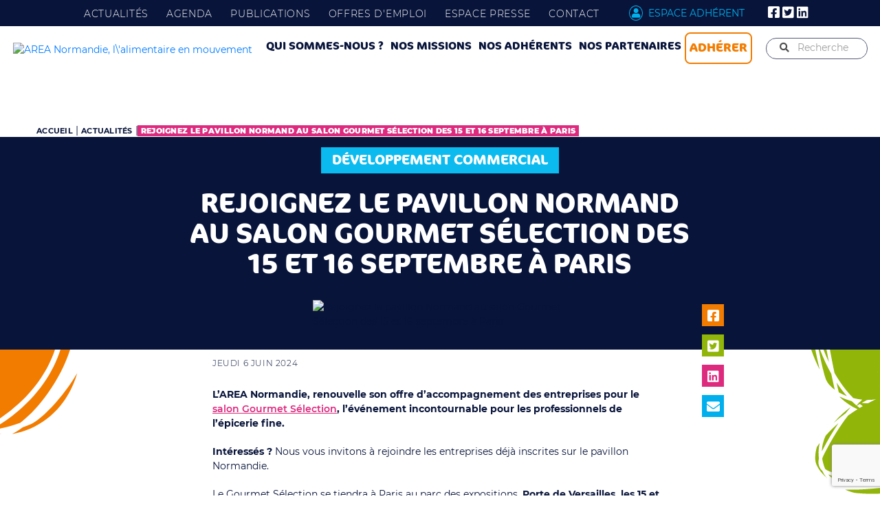

--- FILE ---
content_type: text/html; charset=UTF-8
request_url: https://www.area-normandie.fr/actualite/rejoignez-le-pavillon-normand-au-salon-gourmet-selection/
body_size: 16809
content:
<!doctype html>
<html lang="fr-FR">
<head>
    <meta charset="UTF-8">
    <meta http-equiv="X-UA-Compatible" content="IE=edge" />
    <meta name="viewport" content="width=device-width, initial-scale=1.0, maximum-scale=1.0">
    <link rel="apple-touch-icon" sizes="180x180" href="/apple-touch-icon.png">
    <link rel="icon" type="image/png" sizes="32x32" href="/favicon-32x32.png">
    <link rel="icon" type="image/png" sizes="16x16" href="/favicon-16x16.png">
    <link rel="manifest" href="/site.webmanifest">
    <link rel="mask-icon" href="/safari-pinned-tab.svg" color="#5bbad5">
    <meta name="msapplication-TileColor" content="#2b5797">
    <meta name="theme-color" content="#ffffff">

    <meta name='robots' content='index, follow, max-image-preview:large, max-snippet:-1, max-video-preview:-1' />

	<!-- This site is optimized with the Yoast SEO plugin v22.9 - https://yoast.com/wordpress/plugins/seo/ -->
	<title>Rejoignez le pavillon Normand au salon Gourmet Sélection des 15 et 16 septembre à Paris - Area Normandie</title>
	<link rel="canonical" href="https://www.area-normandie.fr/espace-adherent/actualite/rejoignez-le-pavillon-normand-au-salon-gourmet-selection/" />
	<meta property="og:locale" content="fr_FR" />
	<meta property="og:type" content="article" />
	<meta property="og:title" content="Rejoignez le pavillon Normand au salon Gourmet Sélection des 15 et 16 septembre à Paris - Area Normandie" />
	<meta property="og:description" content="L’AREA Normandie, renouvelle son offre d’accompagnement des entreprises pour le salon Gourmet Sélection, l&rsquo;événement incontournable pour les professionnels de l’épicerie fine. Intéressés&nbsp;? Nous vous invitons à rejoindre les entreprises déjà inscrites sur le pavillon Normandie. Le Gourmet Sélection se tiendra à Paris au parc des expositions, Porte de Versailles, les..." />
	<meta property="og:url" content="https://www.area-normandie.fr/espace-adherent/actualite/rejoignez-le-pavillon-normand-au-salon-gourmet-selection/" />
	<meta property="og:site_name" content="Area Normandie" />
	<meta property="article:published_time" content="2024-06-06T08:37:18+00:00" />
	<meta property="article:modified_time" content="2024-06-18T07:53:49+00:00" />
	<meta property="og:image" content="https://www.area-normandie.fr/wp-content/uploads/2024/06/2.jpg" />
	<meta property="og:image:width" content="500" />
	<meta property="og:image:height" content="500" />
	<meta property="og:image:type" content="image/jpeg" />
	<meta name="author" content="Nathalie VIGOT" />
	<meta name="twitter:card" content="summary_large_image" />
	<meta name="twitter:label1" content="Écrit par" />
	<meta name="twitter:data1" content="Nathalie VIGOT" />
	<meta name="twitter:label2" content="Durée de lecture estimée" />
	<meta name="twitter:data2" content="1 minute" />
	<script type="application/ld+json" class="yoast-schema-graph">{"@context":"https://schema.org","@graph":[{"@type":"WebPage","@id":"https://www.area-normandie.fr/espace-adherent/actualite/rejoignez-le-pavillon-normand-au-salon-gourmet-selection/","url":"https://www.area-normandie.fr/espace-adherent/actualite/rejoignez-le-pavillon-normand-au-salon-gourmet-selection/","name":"Rejoignez le pavillon Normand au salon Gourmet Sélection des 15 et 16 septembre à Paris - Area Normandie","isPartOf":{"@id":"https://www.area-normandie.fr/#website"},"primaryImageOfPage":{"@id":"https://www.area-normandie.fr/espace-adherent/actualite/rejoignez-le-pavillon-normand-au-salon-gourmet-selection/#primaryimage"},"image":{"@id":"https://www.area-normandie.fr/espace-adherent/actualite/rejoignez-le-pavillon-normand-au-salon-gourmet-selection/#primaryimage"},"thumbnailUrl":"https://www.area-normandie.fr/wp-content/uploads/2024/06/2.jpg","datePublished":"2024-06-06T08:37:18+00:00","dateModified":"2024-06-18T07:53:49+00:00","author":{"@id":"https://www.area-normandie.fr/#/schema/person/5b4364250a3be95a556a7fa58874cbbc"},"breadcrumb":{"@id":"https://www.area-normandie.fr/espace-adherent/actualite/rejoignez-le-pavillon-normand-au-salon-gourmet-selection/#breadcrumb"},"inLanguage":"fr-FR","potentialAction":[{"@type":"ReadAction","target":["https://www.area-normandie.fr/espace-adherent/actualite/rejoignez-le-pavillon-normand-au-salon-gourmet-selection/"]}]},{"@type":"ImageObject","inLanguage":"fr-FR","@id":"https://www.area-normandie.fr/espace-adherent/actualite/rejoignez-le-pavillon-normand-au-salon-gourmet-selection/#primaryimage","url":"https://www.area-normandie.fr/wp-content/uploads/2024/06/2.jpg","contentUrl":"https://www.area-normandie.fr/wp-content/uploads/2024/06/2.jpg","width":500,"height":500},{"@type":"WebSite","@id":"https://www.area-normandie.fr/#website","url":"https://www.area-normandie.fr/","name":"Area Normandie","description":"L&#039;alimentaire en mouvement","potentialAction":[{"@type":"SearchAction","target":{"@type":"EntryPoint","urlTemplate":"https://www.area-normandie.fr/?s={search_term_string}"},"query-input":"required name=search_term_string"}],"inLanguage":"fr-FR"},{"@type":"Person","@id":"https://www.area-normandie.fr/#/schema/person/5b4364250a3be95a556a7fa58874cbbc","name":"Nathalie VIGOT","image":{"@type":"ImageObject","inLanguage":"fr-FR","@id":"https://www.area-normandie.fr/#/schema/person/image/","url":"https://secure.gravatar.com/avatar/7d1c52e4f3b3b968e3a83bc781ca8504?s=96&d=mm&r=g","contentUrl":"https://secure.gravatar.com/avatar/7d1c52e4f3b3b968e3a83bc781ca8504?s=96&d=mm&r=g","caption":"Nathalie VIGOT"}}]}</script>
	<!-- / Yoast SEO plugin. -->


<link rel='dns-prefetch' href='//cdnjs.cloudflare.com' />
<link rel='dns-prefetch' href='//www.googletagmanager.com' />
<link rel="alternate" type="application/rss+xml" title="Area Normandie &raquo; Flux" href="https://www.area-normandie.fr/feed/" />
<link rel="alternate" type="application/rss+xml" title="Area Normandie &raquo; Flux des commentaires" href="https://www.area-normandie.fr/comments/feed/" />
<script type="text/javascript">
/* <![CDATA[ */
window._wpemojiSettings = {"baseUrl":"https:\/\/s.w.org\/images\/core\/emoji\/15.0.3\/72x72\/","ext":".png","svgUrl":"https:\/\/s.w.org\/images\/core\/emoji\/15.0.3\/svg\/","svgExt":".svg","source":{"concatemoji":"https:\/\/www.area-normandie.fr\/wp-includes\/js\/wp-emoji-release.min.js?ver=6.5.4"}};
/*! This file is auto-generated */
!function(i,n){var o,s,e;function c(e){try{var t={supportTests:e,timestamp:(new Date).valueOf()};sessionStorage.setItem(o,JSON.stringify(t))}catch(e){}}function p(e,t,n){e.clearRect(0,0,e.canvas.width,e.canvas.height),e.fillText(t,0,0);var t=new Uint32Array(e.getImageData(0,0,e.canvas.width,e.canvas.height).data),r=(e.clearRect(0,0,e.canvas.width,e.canvas.height),e.fillText(n,0,0),new Uint32Array(e.getImageData(0,0,e.canvas.width,e.canvas.height).data));return t.every(function(e,t){return e===r[t]})}function u(e,t,n){switch(t){case"flag":return n(e,"\ud83c\udff3\ufe0f\u200d\u26a7\ufe0f","\ud83c\udff3\ufe0f\u200b\u26a7\ufe0f")?!1:!n(e,"\ud83c\uddfa\ud83c\uddf3","\ud83c\uddfa\u200b\ud83c\uddf3")&&!n(e,"\ud83c\udff4\udb40\udc67\udb40\udc62\udb40\udc65\udb40\udc6e\udb40\udc67\udb40\udc7f","\ud83c\udff4\u200b\udb40\udc67\u200b\udb40\udc62\u200b\udb40\udc65\u200b\udb40\udc6e\u200b\udb40\udc67\u200b\udb40\udc7f");case"emoji":return!n(e,"\ud83d\udc26\u200d\u2b1b","\ud83d\udc26\u200b\u2b1b")}return!1}function f(e,t,n){var r="undefined"!=typeof WorkerGlobalScope&&self instanceof WorkerGlobalScope?new OffscreenCanvas(300,150):i.createElement("canvas"),a=r.getContext("2d",{willReadFrequently:!0}),o=(a.textBaseline="top",a.font="600 32px Arial",{});return e.forEach(function(e){o[e]=t(a,e,n)}),o}function t(e){var t=i.createElement("script");t.src=e,t.defer=!0,i.head.appendChild(t)}"undefined"!=typeof Promise&&(o="wpEmojiSettingsSupports",s=["flag","emoji"],n.supports={everything:!0,everythingExceptFlag:!0},e=new Promise(function(e){i.addEventListener("DOMContentLoaded",e,{once:!0})}),new Promise(function(t){var n=function(){try{var e=JSON.parse(sessionStorage.getItem(o));if("object"==typeof e&&"number"==typeof e.timestamp&&(new Date).valueOf()<e.timestamp+604800&&"object"==typeof e.supportTests)return e.supportTests}catch(e){}return null}();if(!n){if("undefined"!=typeof Worker&&"undefined"!=typeof OffscreenCanvas&&"undefined"!=typeof URL&&URL.createObjectURL&&"undefined"!=typeof Blob)try{var e="postMessage("+f.toString()+"("+[JSON.stringify(s),u.toString(),p.toString()].join(",")+"));",r=new Blob([e],{type:"text/javascript"}),a=new Worker(URL.createObjectURL(r),{name:"wpTestEmojiSupports"});return void(a.onmessage=function(e){c(n=e.data),a.terminate(),t(n)})}catch(e){}c(n=f(s,u,p))}t(n)}).then(function(e){for(var t in e)n.supports[t]=e[t],n.supports.everything=n.supports.everything&&n.supports[t],"flag"!==t&&(n.supports.everythingExceptFlag=n.supports.everythingExceptFlag&&n.supports[t]);n.supports.everythingExceptFlag=n.supports.everythingExceptFlag&&!n.supports.flag,n.DOMReady=!1,n.readyCallback=function(){n.DOMReady=!0}}).then(function(){return e}).then(function(){var e;n.supports.everything||(n.readyCallback(),(e=n.source||{}).concatemoji?t(e.concatemoji):e.wpemoji&&e.twemoji&&(t(e.twemoji),t(e.wpemoji)))}))}((window,document),window._wpemojiSettings);
/* ]]> */
</script>
<link rel='stylesheet' id='wp-block-library-css' href='https://www.area-normandie.fr/wp-includes/css/dist/block-library/style.min.css?ver=6.5.4' type='text/css' media='all' />
<style id='classic-theme-styles-inline-css' type='text/css'>
/*! This file is auto-generated */
.wp-block-button__link{color:#fff;background-color:#32373c;border-radius:9999px;box-shadow:none;text-decoration:none;padding:calc(.667em + 2px) calc(1.333em + 2px);font-size:1.125em}.wp-block-file__button{background:#32373c;color:#fff;text-decoration:none}
</style>
<style id='global-styles-inline-css' type='text/css'>
body{--wp--preset--color--black: #000000;--wp--preset--color--cyan-bluish-gray: #abb8c3;--wp--preset--color--white: #ffffff;--wp--preset--color--pale-pink: #f78da7;--wp--preset--color--vivid-red: #cf2e2e;--wp--preset--color--luminous-vivid-orange: #ff6900;--wp--preset--color--luminous-vivid-amber: #fcb900;--wp--preset--color--light-green-cyan: #7bdcb5;--wp--preset--color--vivid-green-cyan: #00d084;--wp--preset--color--pale-cyan-blue: #8ed1fc;--wp--preset--color--vivid-cyan-blue: #0693e3;--wp--preset--color--vivid-purple: #9b51e0;--wp--preset--gradient--vivid-cyan-blue-to-vivid-purple: linear-gradient(135deg,rgba(6,147,227,1) 0%,rgb(155,81,224) 100%);--wp--preset--gradient--light-green-cyan-to-vivid-green-cyan: linear-gradient(135deg,rgb(122,220,180) 0%,rgb(0,208,130) 100%);--wp--preset--gradient--luminous-vivid-amber-to-luminous-vivid-orange: linear-gradient(135deg,rgba(252,185,0,1) 0%,rgba(255,105,0,1) 100%);--wp--preset--gradient--luminous-vivid-orange-to-vivid-red: linear-gradient(135deg,rgba(255,105,0,1) 0%,rgb(207,46,46) 100%);--wp--preset--gradient--very-light-gray-to-cyan-bluish-gray: linear-gradient(135deg,rgb(238,238,238) 0%,rgb(169,184,195) 100%);--wp--preset--gradient--cool-to-warm-spectrum: linear-gradient(135deg,rgb(74,234,220) 0%,rgb(151,120,209) 20%,rgb(207,42,186) 40%,rgb(238,44,130) 60%,rgb(251,105,98) 80%,rgb(254,248,76) 100%);--wp--preset--gradient--blush-light-purple: linear-gradient(135deg,rgb(255,206,236) 0%,rgb(152,150,240) 100%);--wp--preset--gradient--blush-bordeaux: linear-gradient(135deg,rgb(254,205,165) 0%,rgb(254,45,45) 50%,rgb(107,0,62) 100%);--wp--preset--gradient--luminous-dusk: linear-gradient(135deg,rgb(255,203,112) 0%,rgb(199,81,192) 50%,rgb(65,88,208) 100%);--wp--preset--gradient--pale-ocean: linear-gradient(135deg,rgb(255,245,203) 0%,rgb(182,227,212) 50%,rgb(51,167,181) 100%);--wp--preset--gradient--electric-grass: linear-gradient(135deg,rgb(202,248,128) 0%,rgb(113,206,126) 100%);--wp--preset--gradient--midnight: linear-gradient(135deg,rgb(2,3,129) 0%,rgb(40,116,252) 100%);--wp--preset--font-size--small: 13px;--wp--preset--font-size--medium: 20px;--wp--preset--font-size--large: 36px;--wp--preset--font-size--x-large: 42px;--wp--preset--spacing--20: 0.44rem;--wp--preset--spacing--30: 0.67rem;--wp--preset--spacing--40: 1rem;--wp--preset--spacing--50: 1.5rem;--wp--preset--spacing--60: 2.25rem;--wp--preset--spacing--70: 3.38rem;--wp--preset--spacing--80: 5.06rem;--wp--preset--shadow--natural: 6px 6px 9px rgba(0, 0, 0, 0.2);--wp--preset--shadow--deep: 12px 12px 50px rgba(0, 0, 0, 0.4);--wp--preset--shadow--sharp: 6px 6px 0px rgba(0, 0, 0, 0.2);--wp--preset--shadow--outlined: 6px 6px 0px -3px rgba(255, 255, 255, 1), 6px 6px rgba(0, 0, 0, 1);--wp--preset--shadow--crisp: 6px 6px 0px rgba(0, 0, 0, 1);}:where(.is-layout-flex){gap: 0.5em;}:where(.is-layout-grid){gap: 0.5em;}body .is-layout-flex{display: flex;}body .is-layout-flex{flex-wrap: wrap;align-items: center;}body .is-layout-flex > *{margin: 0;}body .is-layout-grid{display: grid;}body .is-layout-grid > *{margin: 0;}:where(.wp-block-columns.is-layout-flex){gap: 2em;}:where(.wp-block-columns.is-layout-grid){gap: 2em;}:where(.wp-block-post-template.is-layout-flex){gap: 1.25em;}:where(.wp-block-post-template.is-layout-grid){gap: 1.25em;}.has-black-color{color: var(--wp--preset--color--black) !important;}.has-cyan-bluish-gray-color{color: var(--wp--preset--color--cyan-bluish-gray) !important;}.has-white-color{color: var(--wp--preset--color--white) !important;}.has-pale-pink-color{color: var(--wp--preset--color--pale-pink) !important;}.has-vivid-red-color{color: var(--wp--preset--color--vivid-red) !important;}.has-luminous-vivid-orange-color{color: var(--wp--preset--color--luminous-vivid-orange) !important;}.has-luminous-vivid-amber-color{color: var(--wp--preset--color--luminous-vivid-amber) !important;}.has-light-green-cyan-color{color: var(--wp--preset--color--light-green-cyan) !important;}.has-vivid-green-cyan-color{color: var(--wp--preset--color--vivid-green-cyan) !important;}.has-pale-cyan-blue-color{color: var(--wp--preset--color--pale-cyan-blue) !important;}.has-vivid-cyan-blue-color{color: var(--wp--preset--color--vivid-cyan-blue) !important;}.has-vivid-purple-color{color: var(--wp--preset--color--vivid-purple) !important;}.has-black-background-color{background-color: var(--wp--preset--color--black) !important;}.has-cyan-bluish-gray-background-color{background-color: var(--wp--preset--color--cyan-bluish-gray) !important;}.has-white-background-color{background-color: var(--wp--preset--color--white) !important;}.has-pale-pink-background-color{background-color: var(--wp--preset--color--pale-pink) !important;}.has-vivid-red-background-color{background-color: var(--wp--preset--color--vivid-red) !important;}.has-luminous-vivid-orange-background-color{background-color: var(--wp--preset--color--luminous-vivid-orange) !important;}.has-luminous-vivid-amber-background-color{background-color: var(--wp--preset--color--luminous-vivid-amber) !important;}.has-light-green-cyan-background-color{background-color: var(--wp--preset--color--light-green-cyan) !important;}.has-vivid-green-cyan-background-color{background-color: var(--wp--preset--color--vivid-green-cyan) !important;}.has-pale-cyan-blue-background-color{background-color: var(--wp--preset--color--pale-cyan-blue) !important;}.has-vivid-cyan-blue-background-color{background-color: var(--wp--preset--color--vivid-cyan-blue) !important;}.has-vivid-purple-background-color{background-color: var(--wp--preset--color--vivid-purple) !important;}.has-black-border-color{border-color: var(--wp--preset--color--black) !important;}.has-cyan-bluish-gray-border-color{border-color: var(--wp--preset--color--cyan-bluish-gray) !important;}.has-white-border-color{border-color: var(--wp--preset--color--white) !important;}.has-pale-pink-border-color{border-color: var(--wp--preset--color--pale-pink) !important;}.has-vivid-red-border-color{border-color: var(--wp--preset--color--vivid-red) !important;}.has-luminous-vivid-orange-border-color{border-color: var(--wp--preset--color--luminous-vivid-orange) !important;}.has-luminous-vivid-amber-border-color{border-color: var(--wp--preset--color--luminous-vivid-amber) !important;}.has-light-green-cyan-border-color{border-color: var(--wp--preset--color--light-green-cyan) !important;}.has-vivid-green-cyan-border-color{border-color: var(--wp--preset--color--vivid-green-cyan) !important;}.has-pale-cyan-blue-border-color{border-color: var(--wp--preset--color--pale-cyan-blue) !important;}.has-vivid-cyan-blue-border-color{border-color: var(--wp--preset--color--vivid-cyan-blue) !important;}.has-vivid-purple-border-color{border-color: var(--wp--preset--color--vivid-purple) !important;}.has-vivid-cyan-blue-to-vivid-purple-gradient-background{background: var(--wp--preset--gradient--vivid-cyan-blue-to-vivid-purple) !important;}.has-light-green-cyan-to-vivid-green-cyan-gradient-background{background: var(--wp--preset--gradient--light-green-cyan-to-vivid-green-cyan) !important;}.has-luminous-vivid-amber-to-luminous-vivid-orange-gradient-background{background: var(--wp--preset--gradient--luminous-vivid-amber-to-luminous-vivid-orange) !important;}.has-luminous-vivid-orange-to-vivid-red-gradient-background{background: var(--wp--preset--gradient--luminous-vivid-orange-to-vivid-red) !important;}.has-very-light-gray-to-cyan-bluish-gray-gradient-background{background: var(--wp--preset--gradient--very-light-gray-to-cyan-bluish-gray) !important;}.has-cool-to-warm-spectrum-gradient-background{background: var(--wp--preset--gradient--cool-to-warm-spectrum) !important;}.has-blush-light-purple-gradient-background{background: var(--wp--preset--gradient--blush-light-purple) !important;}.has-blush-bordeaux-gradient-background{background: var(--wp--preset--gradient--blush-bordeaux) !important;}.has-luminous-dusk-gradient-background{background: var(--wp--preset--gradient--luminous-dusk) !important;}.has-pale-ocean-gradient-background{background: var(--wp--preset--gradient--pale-ocean) !important;}.has-electric-grass-gradient-background{background: var(--wp--preset--gradient--electric-grass) !important;}.has-midnight-gradient-background{background: var(--wp--preset--gradient--midnight) !important;}.has-small-font-size{font-size: var(--wp--preset--font-size--small) !important;}.has-medium-font-size{font-size: var(--wp--preset--font-size--medium) !important;}.has-large-font-size{font-size: var(--wp--preset--font-size--large) !important;}.has-x-large-font-size{font-size: var(--wp--preset--font-size--x-large) !important;}
.wp-block-navigation a:where(:not(.wp-element-button)){color: inherit;}
:where(.wp-block-post-template.is-layout-flex){gap: 1.25em;}:where(.wp-block-post-template.is-layout-grid){gap: 1.25em;}
:where(.wp-block-columns.is-layout-flex){gap: 2em;}:where(.wp-block-columns.is-layout-grid){gap: 2em;}
.wp-block-pullquote{font-size: 1.5em;line-height: 1.6;}
</style>
<link rel='stylesheet' id='bbp-default-css' href='https://www.area-normandie.fr/wp-content/plugins/bbpress/templates/default/css/bbpress.min.css?ver=2.6.9' type='text/css' media='all' />
<link rel='stylesheet' id='contact-form-7-css' href='https://www.area-normandie.fr/wp-content/plugins/contact-form-7/includes/css/styles.css?ver=5.9.6' type='text/css' media='all' />
<link rel='stylesheet' id='cookie-law-info-css' href='https://www.area-normandie.fr/wp-content/plugins/cookie-law-info/legacy/public/css/cookie-law-info-public.css?ver=3.2.4' type='text/css' media='all' />
<link rel='stylesheet' id='cookie-law-info-gdpr-css' href='https://www.area-normandie.fr/wp-content/plugins/cookie-law-info/legacy/public/css/cookie-law-info-gdpr.css?ver=3.2.4' type='text/css' media='all' />
<link rel='stylesheet' id='theme-my-login-css' href='https://www.area-normandie.fr/wp-content/plugins/theme-my-login/assets/styles/theme-my-login.min.css?ver=7.1.7' type='text/css' media='all' />
<link rel='stylesheet' id='theme-css' href='https://www.area-normandie.fr/wp-content/themes/area-normandie/dist/css/theme.css?ver=6.5.4' type='text/css' media='all' />
<script type="text/javascript" src="https://www.area-normandie.fr/wp-includes/js/jquery/jquery.min.js?ver=3.7.1" id="jquery-core-js"></script>
<script type="text/javascript" src="https://www.area-normandie.fr/wp-includes/js/jquery/jquery-migrate.min.js?ver=3.4.1" id="jquery-migrate-js"></script>
<script type="text/javascript" id="cookie-law-info-js-extra">
/* <![CDATA[ */
var Cli_Data = {"nn_cookie_ids":[],"cookielist":[],"non_necessary_cookies":[],"ccpaEnabled":"","ccpaRegionBased":"","ccpaBarEnabled":"","strictlyEnabled":["necessary","obligatoire"],"ccpaType":"gdpr","js_blocking":"","custom_integration":"","triggerDomRefresh":"","secure_cookies":""};
var cli_cookiebar_settings = {"animate_speed_hide":"500","animate_speed_show":"500","background":"#dedede","border":"#b1a6a6c2","border_on":"","button_1_button_colour":"#08143a","button_1_button_hover":"#06102e","button_1_link_colour":"#fff","button_1_as_button":"1","button_1_new_win":"","button_2_button_colour":"#333","button_2_button_hover":"#292929","button_2_link_colour":"#444","button_2_as_button":"","button_2_hidebar":"","button_3_button_colour":"#08143a","button_3_button_hover":"#06102e","button_3_link_colour":"#fff","button_3_as_button":"1","button_3_new_win":"","button_4_button_colour":"#08143a","button_4_button_hover":"#06102e","button_4_link_colour":"#ffffff","button_4_as_button":"1","button_7_button_colour":"#61a229","button_7_button_hover":"#4e8221","button_7_link_colour":"#fff","button_7_as_button":"1","button_7_new_win":"","font_family":"inherit","header_fix":"","notify_animate_hide":"1","notify_animate_show":"","notify_div_id":"#cookie-law-info-bar","notify_position_horizontal":"right","notify_position_vertical":"bottom","scroll_close":"","scroll_close_reload":"","accept_close_reload":"","reject_close_reload":"","showagain_tab":"","showagain_background":"#fff","showagain_border":"#000","showagain_div_id":"#cookie-law-info-again","showagain_x_position":"100px","text":"#08143a","show_once_yn":"","show_once":"10000","logging_on":"","as_popup":"","popup_overlay":"1","bar_heading_text":"","cookie_bar_as":"banner","popup_showagain_position":"bottom-right","widget_position":"left"};
var log_object = {"ajax_url":"https:\/\/www.area-normandie.fr\/wp-admin\/admin-ajax.php"};
/* ]]> */
</script>
<script type="text/javascript" src="https://www.area-normandie.fr/wp-content/plugins/cookie-law-info/legacy/public/js/cookie-law-info-public.js?ver=3.2.4" id="cookie-law-info-js"></script>
<script type="text/javascript" src="https://cdnjs.cloudflare.com/ajax/libs/popper.js/1.14.4/umd/popper.min.js?ver=6.5.4" id="popper-js"></script>
<link rel="https://api.w.org/" href="https://www.area-normandie.fr/wp-json/" /><link rel="alternate" type="application/json" href="https://www.area-normandie.fr/wp-json/wp/v2/posts/34416" /><link rel="EditURI" type="application/rsd+xml" title="RSD" href="https://www.area-normandie.fr/xmlrpc.php?rsd" />
<meta name="generator" content="WordPress 6.5.4" />
<link rel='shortlink' href='https://www.area-normandie.fr/?p=34416' />
<link rel="alternate" type="application/json+oembed" href="https://www.area-normandie.fr/wp-json/oembed/1.0/embed?url=https%3A%2F%2Fwww.area-normandie.fr%2Factualite%2Frejoignez-le-pavillon-normand-au-salon-gourmet-selection%2F" />
<link rel="alternate" type="text/xml+oembed" href="https://www.area-normandie.fr/wp-json/oembed/1.0/embed?url=https%3A%2F%2Fwww.area-normandie.fr%2Factualite%2Frejoignez-le-pavillon-normand-au-salon-gourmet-selection%2F&#038;format=xml" />
<meta name="generator" content="Site Kit by Google 1.128.1" />
    <!-- Global site tag (gtag.js) - Google Analytics -->
    <script async src="https://www.googletagmanager.com/gtag/js?id=G-ZRQ3GRH0R5"></script>
    <script>
        window.dataLayer = window.dataLayer || [];
        function gtag(){dataLayer.push(arguments);}
        gtag('js', new Date());

        gtag('config', 'G-ZRQ3GRH0R5');
    </script>

    </head>
<body class="post-template-default single single-post postid-34416 single-format-standard">
<header id="header" role="banner">
        <div id="header-banner">
            <div id="navbar-toggler" class="navbar-toggler  d-lg-none" type="button" data-toggle="collapse" data-target="#mobmenu-wrapper" aria-controls="mobmenu-wrapper" aria-expanded="false" aria-label="Toggle navigation">
                <span></span>
                <span></span>
                <span></span>
                <span></span>
            </div>
        <nav class="navbar navbar-expand-md d-inline-block banner-container" role="navigation">
            <div class="container-fluid">
                <div class="logo">
                                       <a href="/"><img src="https://www.area-normandie.fr/wp-content/uploads/2025/01/logoAreaHeader.png" alt="AREA Normandie, l\'alimentaire en mouvement"></a>
                                        <i id="back-menu" class="fas fa-chevron-left d-none"></i>
                </div>
                <div id="mobmenu-wrapper" class="d-lg-block collapse">
                <div  class="mobmenu-wrapper-fixed">
                    <div class="mobmenu-wrapper-scroll" id="main-menu-id">
                        <div class="menu-main-menu-vitrine-container"><ul id="menu-main-menu-vitrine" class="nav navbar-nav"><li id="menu-item-361" class="menu-item menu-item-type-post_type menu-item-object-page menu-item-has-children menu-item-361"><a href="https://www.area-normandie.fr/qui-sommes-nous/">Qui sommes-nous ?</a>
<ul class="sub-menu">
	<li id="menu-item-573" class="menu-item menu-item-type-post_type menu-item-object-page menu-item-573"><a href="https://www.area-normandie.fr/qui-sommes-nous/role/">Rôle</a></li>
	<li id="menu-item-571" class="menu-item menu-item-type-post_type menu-item-object-page menu-item-571"><a href="https://www.area-normandie.fr/qui-sommes-nous/gouvernance/">Gouvernance</a></li>
	<li id="menu-item-570" class="menu-item menu-item-type-post_type menu-item-object-page menu-item-570"><a href="https://www.area-normandie.fr/qui-sommes-nous/equipe/">Équipe</a></li>
	<li id="menu-item-572" class="menu-item menu-item-type-post_type menu-item-object-page menu-item-572"><a href="https://www.area-normandie.fr/qui-sommes-nous/la-filiere-agroalimentaire/">La filière agroalimentaire</a></li>
	<li id="menu-item-602" class="menu-item menu-item-type-post_type menu-item-object-page menu-item-602"><a href="https://www.area-normandie.fr/nos-adherents/adherer-a-larea/">Adhérer à l’AREA</a></li>
</ul>
</li>
<li id="menu-item-360" class="menu-item menu-item-type-post_type menu-item-object-page menu-item-has-children menu-item-360"><a href="https://www.area-normandie.fr/nos-missions/">Nos missions</a>
<ul class="sub-menu">
	<li id="menu-item-574" class="menu-item menu-item-type-post_type menu-item-object-page menu-item-574"><a href="https://www.area-normandie.fr/nos-missions/animation-et-defense-de-la-filiere/">Animation et défense de la filière</a></li>
	<li id="menu-item-576" class="menu-item menu-item-type-post_type menu-item-object-page menu-item-has-children menu-item-576"><a href="https://www.area-normandie.fr/nos-missions/emploi-formation-rh/">Emploi Formation Ressources Humaines</a>
	<ul class="sub-menu">
		<li id="menu-item-598" class="menu-item menu-item-type-post_type menu-item-object-page menu-item-598"><a href="https://www.area-normandie.fr/nos-missions/emploi-formation-rh/devenez-accroalimentaire/">Les métiers de l’agroalimentaire</a></li>
		<li id="menu-item-34133" class="menu-item menu-item-type-post_type menu-item-object-page menu-item-34133"><a href="https://www.area-normandie.fr/nos-missions/emploi-formation-rh/les-formations-agroalimentaires/">Les formations agroalimentaires</a></li>
		<li id="menu-item-599" class="menu-item menu-item-type-post_type menu-item-object-page menu-item-599"><a href="https://www.area-normandie.fr/nos-missions/emploi-formation-rh/espace-aio/">L’espace ressources et outils (AIO)</a></li>
		<li id="menu-item-34135" class="menu-item menu-item-type-post_type menu-item-object-page menu-item-34135"><a href="https://www.area-normandie.fr/nos-missions/emploi-formation-rh/innov-alim-school/">Le concours Innov’alim school</a></li>
		<li id="menu-item-34134" class="menu-item menu-item-type-post_type menu-item-object-page menu-item-34134"><a href="https://www.area-normandie.fr/nos-missions/emploi-formation-rh/alimacteurs/">Le concours Alim’acteurs</a></li>
	</ul>
</li>
	<li id="menu-item-578" class="menu-item menu-item-type-post_type menu-item-object-page menu-item-578"><a href="https://www.area-normandie.fr/nos-missions/performance/">Performance</a></li>
	<li id="menu-item-577" class="menu-item menu-item-type-post_type menu-item-object-page menu-item-has-children menu-item-577"><a href="https://www.area-normandie.fr/nos-missions/innovation/">Innovation</a>
	<ul class="sub-menu">
		<li id="menu-item-601" class="menu-item menu-item-type-post_type menu-item-object-page menu-item-601"><a href="https://www.area-normandie.fr/nos-missions/innovation/trophees-de-l-agroalimentaire/">Trophées de l’Agroalimentaire</a></li>
	</ul>
</li>
	<li id="menu-item-575" class="menu-item menu-item-type-post_type menu-item-object-page menu-item-has-children menu-item-575"><a href="https://www.area-normandie.fr/nos-missions/developpement-commercial/">Développement commercial</a>
	<ul class="sub-menu">
		<li id="menu-item-596" class="menu-item menu-item-type-post_type menu-item-object-page menu-item-596"><a href="https://www.area-normandie.fr/nos-missions/developpement-commercial/france/">France</a></li>
		<li id="menu-item-597" class="menu-item menu-item-type-post_type menu-item-object-page menu-item-597"><a href="https://www.area-normandie.fr/nos-missions/developpement-commercial/saveurs-de-normandie/">Saveurs de Normandie</a></li>
		<li id="menu-item-595" class="menu-item menu-item-type-post_type menu-item-object-page menu-item-595"><a href="https://www.area-normandie.fr/nos-missions/developpement-commercial/export/">Export</a></li>
	</ul>
</li>
</ul>
</li>
<li id="menu-item-565" class="menu-item menu-item-type-post_type menu-item-object-page menu-item-has-children menu-item-565"><a href="https://www.area-normandie.fr/nos-adherents/">Nos adhérents</a>
<ul class="sub-menu">
	<li id="menu-item-567" class="menu-item menu-item-type-post_type menu-item-object-page menu-item-567"><a href="https://www.area-normandie.fr/nos-adherents/portraits-dadherents/">Portraits d’adhérents</a></li>
	<li id="menu-item-359" class="menu-item menu-item-type-post_type menu-item-object-page menu-item-359"><a href="https://www.area-normandie.fr/nos-adherents/annuaire-des-adherents/">Annuaire des adhérents</a></li>
	<li id="menu-item-1322" class="menu-item menu-item-type-post_type menu-item-object-page menu-item-1322"><a href="https://www.area-normandie.fr/nos-partenaires/filieres/">Filières</a></li>
	<li id="menu-item-566" class="menu-item menu-item-type-post_type menu-item-object-page menu-item-566"><a href="https://www.area-normandie.fr/nos-adherents/adherer-a-larea/">Adhérer à l’AREA</a></li>
</ul>
</li>
<li id="menu-item-358" class="menu-item menu-item-type-post_type menu-item-object-page menu-item-has-children menu-item-358"><a href="https://www.area-normandie.fr/nos-partenaires/">Nos partenaires</a>
<ul class="sub-menu">
	<li id="menu-item-580" class="menu-item menu-item-type-post_type menu-item-object-page menu-item-580"><a href="https://www.area-normandie.fr/nos-partenaires/les-partenaires-de-l-area/">Les partenaires de l’AREA</a></li>
	<li id="menu-item-1321" class="menu-item menu-item-type-post_type menu-item-object-page menu-item-1321"><a href="https://www.area-normandie.fr/nos-partenaires/filieres/">Filières</a></li>
	<li id="menu-item-579" class="menu-item menu-item-type-post_type menu-item-object-page menu-item-579"><a href="https://www.area-normandie.fr/nos-partenaires/devenir-partenaire/">Devenir partenaire</a></li>
</ul>
</li>
<li id="menu-item-611" class="adherer-item-menu menu-item menu-item-type-post_type menu-item-object-page menu-item-611"><a href="https://www.area-normandie.fr/nos-adherents/adherer-a-larea/">Adhérer</a></li>
</ul></div>                        <div id="topmenu" >
                            <div class="container-fluid">
                                <nav class="navbar navbar-dark   navbar-expand-lg">
                                    <div class=" navbar-collapse text-center"  id="topbluemenu" >
                                        <div id="navbar-collapse-blue" class="menu-top-container"><ul id="menu-top" class="nav navbar-nav"><li itemscope="itemscope" itemtype="https://www.schema.org/SiteNavigationElement" id="menu-item-357" class="menu-item menu-item-type-post_type menu-item-object-page menu-item-357 nav-item"><a title="Actualités" href="https://www.area-normandie.fr/actualites/" class="nav-link">Actualités</a></li>
<li itemscope="itemscope" itemtype="https://www.schema.org/SiteNavigationElement" id="menu-item-356" class="menu-item menu-item-type-post_type menu-item-object-page menu-item-356 nav-item"><a title="Agenda" href="https://www.area-normandie.fr/agenda/" class="nav-link">Agenda</a></li>
<li itemscope="itemscope" itemtype="https://www.schema.org/SiteNavigationElement" id="menu-item-355" class="menu-item menu-item-type-post_type menu-item-object-page menu-item-355 nav-item"><a title="Publications" href="https://www.area-normandie.fr/publications/" class="nav-link">Publications</a></li>
<li itemscope="itemscope" itemtype="https://www.schema.org/SiteNavigationElement" id="menu-item-354" class="menu-item menu-item-type-post_type menu-item-object-page menu-item-354 nav-item"><a title="Offres d&#039;emploi" href="https://www.area-normandie.fr/offres-demploi/" class="nav-link">Offres d&#039;emploi</a></li>
<li itemscope="itemscope" itemtype="https://www.schema.org/SiteNavigationElement" id="menu-item-353" class="menu-item menu-item-type-post_type menu-item-object-page menu-item-353 nav-item"><a title="Espace presse" href="https://www.area-normandie.fr/espace-presse/" class="nav-link">Espace presse</a></li>
<li itemscope="itemscope" itemtype="https://www.schema.org/SiteNavigationElement" id="menu-item-305" class="menu-item menu-item-type-post_type menu-item-object-page menu-item-305 nav-item"><a title="Contact" href="https://www.area-normandie.fr/contactez-nous/" class="nav-link">Contact</a></li>
</ul></div>                                        <div class="search d-lg-none">
                                            
<form method="get" class="search-form" id="search-form-1" action="https://www.area-normandie.fr/">
    <button type="submit">
        <i class="fa fa-search"></i>
    </button>
    <input type="text" name="s" class="search-form-input"  placeholder="Recherche" value="">
</form>                                        </div>
                                        <div class="connect-link ">
                                            <a href="/espace-adherent/"><i class="fas fa-user"></i><span class="adhtext">Espace adhérent</span></a>
                                        </div>
                                        <div class="socials">
                                            <a target="_blank" href="https://fr-fr.facebook.com/areanormandie/"><i class="fab fa-facebook-square"></i></a>
                                            <a target="_blank" href="https://twitter.com/area_normandie"><i class="fab fa-twitter-square"></i></a>
                                            <a target="_blank" href="https://fr.linkedin.com/company/area-normandie"><i class="fab fa-linkedin"></i></a>
                                        </div>
                                                                            </div>
                                </nav>
                            </div>
                        </div>

                    </div>
                </div>
            </div>
                <div class="search d-none  d-lg-block">
                    
<form method="get" class="search-form" id="search-form-2" action="https://www.area-normandie.fr/">
    <button type="submit">
        <i class="fa fa-search"></i>
    </button>
    <input type="text" name="s" class="search-form-input"  placeholder="Recherche" value="">
</form>                </div>
            </div>
        </nav>
    </div>
        <div id="header-breadcrumb">
        <div class="container">
            <div id="breadcrumbs"><span><span><a href="https://www.area-normandie.fr/">Accueil</a></span> | <span><a href="https://www.area-normandie.fr/actualites/">Actualités</a></span> | <span class="breadcrumb_last" aria-current="page"><strong>Rejoignez le pavillon Normand au salon Gourmet Sélection des 15 et 16 septembre à Paris</strong></span></span></div>        </div>
    </div>
    </header>
<div class="full-w">
<section id="content" role="main"><section class="entry-section">
    <article class="entry post-34416 post type-post status-publish format-standard has-post-thumbnail hentry rubriques_actu-developpement-commercial" id="page-34416" role="page">
    <div class="banner-page-wrapper">
        <div class="banner-content fix-wlimit ">
            <h1 class="article-title ">Rejoignez le pavillon Normand au salon Gourmet Sélection des 15 et 16 septembre à Paris</h1>
            <div class="post-img-wrapper">
                 <img alt="Rejoignez le pavillon Normand au salon Gourmet Sélection des 15 et 16 septembre à Paris" class="lazy" src="https://www.area-normandie.fr/wp-content/uploads/2024/06/2.jpg"  data-srcset="https://www.area-normandie.fr/wp-content/uploads/2024/06/2.jpg">                <div class="share-buttons-wrapper">
    <ul class="share-buttons">
        <li class="share-facebook">
            <a  href="https://www.facebook.com/sharer/sharer.php?u=https%3A%2F%2Fwww.area-normandie.fr%2Factualite%2Frejoignez-le-pavillon-normand-au-salon-gourmet-selection%2F" target="_blank">
                <i class="fab fa-facebook-square"></i>
            </a>
        </li>
        <li class="share-twitter">
            <a href="https://twitter.com/intent/tweet?text=Rejoignez le pavillon Normand au salon Gourmet Sélection des 15 et 16 septembre à Paris&amp;url=https%3A%2F%2Fwww.area-normandie.fr%2Factualite%2Frejoignez-le-pavillon-normand-au-salon-gourmet-selection%2F" target="_blank">
                <i class="fab fa-twitter-square"></i>
            </a>
        </li>
        <li class="share-linkedin">
            <a href="https://www.linkedin.com/shareArticle?mini=true&url=https%3A%2F%2Fwww.area-normandie.fr%2Factualite%2Frejoignez-le-pavillon-normand-au-salon-gourmet-selection%2F&amp;title=Rejoignez le pavillon Normand au salon Gourmet Sélection des 15 et 16 septembre à Paris" target="_blank">
                <i class="fab fa-linkedin"></i>
            </a>
        </li>
        <li class="share-mail">
            <a href="mailto:?body=https%3A%2F%2Fwww.area-normandie.fr%2Factualite%2Frejoignez-le-pavillon-normand-au-salon-gourmet-selection%2F&amp;subject=Rejoignez le pavillon Normand au salon Gourmet Sélection des 15 et 16 septembre à Paris" target="_blank">
                <i class="fas fa-envelope"></i>
            </a>
        </li>
    </ul>
</div>            </div>
            <div class="etiquette-actu" style="background-color:#0bbbef;">
                Développement commercial            </div>
        </div>
    </div>
    <div class="full-w">
        <section class="entry-content fix-wlimit">
                <div class="share-buttons-wrapper">
    <ul class="share-buttons">
        <li class="share-facebook">
            <a  href="https://www.facebook.com/sharer/sharer.php?u=https%3A%2F%2Fwww.area-normandie.fr%2Factualite%2Frejoignez-le-pavillon-normand-au-salon-gourmet-selection%2F" target="_blank">
                <i class="fab fa-facebook-square"></i>
            </a>
        </li>
        <li class="share-twitter">
            <a href="https://twitter.com/intent/tweet?text=Rejoignez le pavillon Normand au salon Gourmet Sélection des 15 et 16 septembre à Paris&amp;url=https%3A%2F%2Fwww.area-normandie.fr%2Factualite%2Frejoignez-le-pavillon-normand-au-salon-gourmet-selection%2F" target="_blank">
                <i class="fab fa-twitter-square"></i>
            </a>
        </li>
        <li class="share-linkedin">
            <a href="https://www.linkedin.com/shareArticle?mini=true&url=https%3A%2F%2Fwww.area-normandie.fr%2Factualite%2Frejoignez-le-pavillon-normand-au-salon-gourmet-selection%2F&amp;title=Rejoignez le pavillon Normand au salon Gourmet Sélection des 15 et 16 septembre à Paris" target="_blank">
                <i class="fab fa-linkedin"></i>
            </a>
        </li>
        <li class="share-mail">
            <a href="mailto:?body=https%3A%2F%2Fwww.area-normandie.fr%2Factualite%2Frejoignez-le-pavillon-normand-au-salon-gourmet-selection%2F&amp;subject=Rejoignez le pavillon Normand au salon Gourmet Sélection des 15 et 16 septembre à Paris" target="_blank">
                <i class="fas fa-envelope"></i>
            </a>
        </li>
    </ul>
</div>            <div class="post-date">jeudi 6 juin 2024</div>
            <div class="content">
<p><strong>L’AREA Normandie, renouvelle son offre d’accompagnement des entreprises pour le <a href="https://www.salon-gourmet-selection.com/" target="_blank" rel="noreferrer noopener">salon Gourmet Sélection</a>, l&rsquo;événement incontournable pour les professionnels de l’épicerie fine.</strong></p>



<p><strong>Intéressés</strong>&nbsp;<strong>?</strong> Nous vous invitons à rejoindre les entreprises déjà inscrites sur le pavillon Normandie.<strong></strong></p>



<p>Le Gourmet Sélection se tiendra à Paris au parc des expositions, <strong>Porte de Versailles, les 15 et 16 septembre 2024</strong>. Ce salon professionnel unique offre des produits gastronomiques à forte valeur ajoutée, spécialement destinée aux circuits de distribution sélective ou spécialisée, aux commerces de détail, aux corners gourmets et à la restauration commerciale.</p>



<p>Les stands encore disponibles sont&nbsp;:&nbsp; &nbsp;</p>



<ul>
<li><strong>1 stand</strong> de 6m² avec angle (soit 6,5 m2 avec réserve + mobilier)</li>



<li><strong>2 emplacements</strong> sur un stand partagé Saveurs de Normandie de 9 m2 avec un angle (soit 9,5 m2 réserve incluse)</li>
</ul>



<p>Vous profiterez de la possibilité d&rsquo;occuper un stand sur un îlot de 42 m², idéalement situé en bordure d’une allée très fréquentée, à proximité de l’espace épicerie, lieu central des conférences du salon attirant de nombreux exposants et visiteurs.</p>



<p>Pour toute information supplémentaire (coût, modalités d’inscription, emplacement, autres), n’hésitez pas à nous contacter.</p>



<div style="height:63px" aria-hidden="true" class="wp-block-spacer"></div>


<div class="bouton-block clearfix">
    <div class="text-intro-mail">Contact</div>
    <div class="bouton-box">
        <a href="mailto:floriane.couturier@area-normandie.com">floriane.couturier@area-normandie.com</a>
    </div>
</div>            </div>
        </section>
    </div>
</article>


    </section>
</section>
</div>
<footer id="footer">
    <div class="container">
        <div class="partenaires">
            <div class="owl-carousel owl-theme" id="owl-partenaires"><div class='d-flex h-100 align-items-center'><a target="_blank" href="https://www.abfdecisions.fr/"><img alt="Logo ABF Décisions"  src="https://www.area-normandie.fr/wp-content/uploads/2023/04/logo-ABF-182x180.png"  class="lazy" data-srcset="https://www.area-normandie.fr/wp-content/uploads/2023/04/logo-ABF-182x180.png"></a></div><div class='d-flex h-100 align-items-center'><a target="_blank" href="http://www.actalia.eu"><img alt="Logo ACTALIA"  src="https://www.area-normandie.fr/wp-content/uploads/2020/08/ACTALIA_Corporate-280-280-180x180.jpg"  class="lazy" data-srcset="https://www.area-normandie.fr/wp-content/uploads/2020/08/ACTALIA_Corporate-280-280-180x180.jpg"></a></div><div class='d-flex h-100 align-items-center'><a target="_blank" href="http://ademe.fr/direction-regionale/normandie"><img alt="Logo ADEME NORMANDIE"  src="https://www.area-normandie.fr/wp-content/uploads/2024/03/ademe-2-180x180.jpg"  class="lazy" data-srcset="https://www.area-normandie.fr/wp-content/uploads/2024/03/ademe-2-180x180.jpg"></a></div><div class='d-flex h-100 align-items-center'><a target="_blank" href="https://www.afdetfrance.org/"><img alt="Logo AFDET"  src="https://www.area-normandie.fr/wp-content/uploads/2024/05/afdet-180x180.jpg"  class="lazy" data-srcset="https://www.area-normandie.fr/wp-content/uploads/2024/05/afdet-180x180.jpg"></a></div><div class='d-flex h-100 align-items-center'><a target="_blank" href="http://www.afnor.org/"><img alt="Logo AFNOR"  src="https://www.area-normandie.fr/wp-content/uploads/2025/05/afnor-180x180.png"  class="lazy" data-srcset="https://www.area-normandie.fr/wp-content/uploads/2025/05/afnor-180x180.png"></a></div><div class='d-flex h-100 align-items-center'><a target="_blank" href="http://www.ag2rlamondiale.fr/"><img alt="Logo AG2R LA MONDIALE"  src="https://www.area-normandie.fr/wp-content/uploads/2025/05/ag2r-180x180.png"  class="lazy" data-srcset="https://www.area-normandie.fr/wp-content/uploads/2025/05/ag2r-180x180.png"></a></div><div class='d-flex h-100 align-items-center'><a target="_blank" href="https://adnormandie.fr/"><img alt="Logo Agence de Développement Normandie"  src="https://www.area-normandie.fr/wp-content/uploads/2024/03/AD-1-180x180.jpg"  class="lazy" data-srcset="https://www.area-normandie.fr/wp-content/uploads/2024/03/AD-1-180x180.jpg"></a></div><div class='d-flex h-100 align-items-center'><a target="_blank" href="https://www.anbdd.fr/"><img alt="Logo AGENCE REGIONALE DE LA BIODIVERSITE"  src="https://www.area-normandie.fr/wp-content/uploads/2024/05/anbdd-180x180.jpg"  class="lazy" data-srcset="https://www.area-normandie.fr/wp-content/uploads/2024/05/anbdd-180x180.jpg"></a></div><div class='d-flex h-100 align-items-center'><a target="_blank" href="https://parcours-metier.normandie.fr/agence-orientation"><img alt="Logo Agence Régionale de l&#039;Orientation et des Métiers de Normandie"  src="https://www.area-normandie.fr/wp-content/uploads/2022/11/agence-site-181x180.png"  class="lazy" data-srcset="https://www.area-normandie.fr/wp-content/uploads/2022/11/agence-site-181x180.png"></a></div><div class='d-flex h-100 align-items-center'><a target="_blank" href="https://aides-financements.fr"><img alt="Logo AIDES &amp; FINANCEMENTS"  src="https://www.area-normandie.fr/wp-content/uploads/2024/05/aides-et-financements-180x180.jpg"  class="lazy" data-srcset="https://www.area-normandie.fr/wp-content/uploads/2024/05/aides-et-financements-180x180.jpg"></a></div><div class='d-flex h-100 align-items-center'><a target="_blank" href=""><img alt="Logo ALFATI"  src="https://www.area-normandie.fr/wp-content/uploads/2025/05/alafti-180x180.png"  class="lazy" data-srcset="https://www.area-normandie.fr/wp-content/uploads/2025/05/alafti-180x180.png"></a></div><div class='d-flex h-100 align-items-center'><a target="_blank" href="https://www.apecita.com/"><img alt="Logo APECITA"  src="https://www.area-normandie.fr/wp-content/uploads/2024/06/apecita-180x180.jpg"  class="lazy" data-srcset="https://www.area-normandie.fr/wp-content/uploads/2024/06/apecita-180x180.jpg"></a></div><div class='d-flex h-100 align-items-center'><a target="_blank" href="https://aptima-rh.fr/"><img alt="Logo APTIMA RH"  src="https://www.area-normandie.fr/wp-content/uploads/2024/09/aptima-180x180.jpg"  class="lazy" data-srcset="https://www.area-normandie.fr/wp-content/uploads/2024/09/aptima-180x180.jpg"></a></div><div class='d-flex h-100 align-items-center'><a target="_blank" href="http://arsen-normandie.com/"><img alt="Logo ASSOCIATION RÉGIONALE DES SAVOIR-FAIRE D’EXCELLENCE NORMANDS"  src="https://www.area-normandie.fr/wp-content/uploads/2024/03/arsen-180x180.jpg"  class="lazy" data-srcset="https://www.area-normandie.fr/wp-content/uploads/2024/03/arsen-180x180.jpg"></a></div><div class='d-flex h-100 align-items-center'><a target="_blank" href="http://ania.net/"><img alt="Logo ASSOCIATION NATIONALE DES INDUSTRIES ALIMENTAIRES"  src="https://www.area-normandie.fr/wp-content/uploads/2024/03/ania-180x180.jpg"  class="lazy" data-srcset="https://www.area-normandie.fr/wp-content/uploads/2024/03/ania-180x180.jpg"></a></div><div class='d-flex h-100 align-items-center'><a target="_blank" href="http://avantdecliquer.com/"><img alt="Logo AVANT DE CLIQUER"  src="https://www.area-normandie.fr/wp-content/uploads/2024/03/avant-de-cliquer-180x180.jpg"  class="lazy" data-srcset="https://www.area-normandie.fr/wp-content/uploads/2024/03/avant-de-cliquer-180x180.jpg"></a></div><div class='d-flex h-100 align-items-center'><a target="_blank" href="http://www.ba14.banquealimentaire.org/"><img alt="Logo BANQUE ALIMENTAIRE DU CALVADOS"  src="https://www.area-normandie.fr/wp-content/uploads/2025/05/banque-alim-14-180x180.png"  class="lazy" data-srcset="https://www.area-normandie.fr/wp-content/uploads/2025/05/banque-alim-14-180x180.png"></a></div><div class='d-flex h-100 align-items-center'><a target="_blank" href="https://www.bpifrance.fr/"><img alt="Logo BANQUE PUBLIQUE D&#039;INVESTISSEMENT"  src="https://www.area-normandie.fr/wp-content/uploads/2024/09/bpifrance-180x180.jpg"  class="lazy" data-srcset="https://www.area-normandie.fr/wp-content/uploads/2024/09/bpifrance-180x180.jpg"></a></div><div class='d-flex h-100 align-items-center'><a target="_blank" href="http://www.businessfrance.fr/"><img alt="Logo BUSINESS FRANCE"  src="https://www.area-normandie.fr/wp-content/uploads/2024/05/business-180x180.jpg"  class="lazy" data-srcset="https://www.area-normandie.fr/wp-content/uploads/2024/05/business-180x180.jpg"></a></div><div class='d-flex h-100 align-items-center'><a target="_blank" href="http://cb-alternative.fr/"><img alt="Logo C&amp;B ALTERNATIVE"  src="https://www.area-normandie.fr/wp-content/uploads/2024/03/cb-180x180.jpg"  class="lazy" data-srcset="https://www.area-normandie.fr/wp-content/uploads/2024/03/cb-180x180.jpg"></a></div><div class='d-flex h-100 align-items-center'><a target="_blank" href="http://www.cantineasy.fr/"><img alt="Logo CANTINEASY"  src="https://www.area-normandie.fr/wp-content/uploads/2025/02/cantineasy-180x180.png"  class="lazy" data-srcset="https://www.area-normandie.fr/wp-content/uploads/2025/02/cantineasy-180x180.png"></a></div><div class='d-flex h-100 align-items-center'><a target="_blank" href="https://www.credit-agricole.fr/ca-normandie/entreprise.html"><img alt="Logo Caisse Régionale du Crédit Agricole Normandie"  src="https://www.area-normandie.fr/wp-content/uploads/2021/10/logo_creditagricole_V16-180x180.png"  class="lazy" data-srcset="https://www.area-normandie.fr/wp-content/uploads/2021/10/logo_creditagricole_V16-180x180.png"></a></div><div class='d-flex h-100 align-items-center'><a target="_blank" href="http://www.normandie.cci.fr/"><img alt="Logo CHAMBRE DE COMMERCE ET D&#039;INDUSTRIE NORMANDIE"  src="https://www.area-normandie.fr/wp-content/uploads/2024/06/CCI-180x180.jpg"  class="lazy" data-srcset="https://www.area-normandie.fr/wp-content/uploads/2024/06/CCI-180x180.jpg"></a></div><div class='d-flex h-100 align-items-center'><a target="_blank" href="https://cma-normandie.fr/"><img alt="Logo Chambre des Métiers et de l&#039;Artisanat de Normandie"  src="https://www.area-normandie.fr/wp-content/uploads/2024/03/cmar-180x180.jpg"  class="lazy" data-srcset="https://www.area-normandie.fr/wp-content/uploads/2024/03/cmar-180x180.jpg"></a></div><div class='d-flex h-100 align-items-center'><a target="_blank" href="https://normandie.chambres-agriculture.fr/"><img alt="Logo Chambre Régionale d&#039;Agriculture de Normandie"  src="https://www.area-normandie.fr/wp-content/uploads/2020/11/logo-chambre-agri-Ndie-183x180.jpg"  class="lazy" data-srcset="https://www.area-normandie.fr/wp-content/uploads/2020/11/logo-chambre-agri-Ndie-183x180.jpg"></a></div><div class='d-flex h-100 align-items-center'><a target="_blank" href="http://cic.fr/fr/banques/entreprises/index.htm"><img alt="Logo CIC NORD-OUEST"  src="https://www.area-normandie.fr/wp-content/uploads/2024/03/cci-nord-ouest-180x180.jpg"  class="lazy" data-srcset="https://www.area-normandie.fr/wp-content/uploads/2024/03/cci-nord-ouest-180x180.jpg"></a></div><div class='d-flex h-100 align-items-center'><a target="_blank" href="http://www.cma-normandie.fr/"><img alt="Logo CMA FORMATION"  src="https://www.area-normandie.fr/wp-content/uploads/2025/05/cma-180x180.png"  class="lazy" data-srcset="https://www.area-normandie.fr/wp-content/uploads/2025/05/cma-180x180.png"></a></div><div class='d-flex h-100 align-items-center'><a target="_blank" href="https://www.becm.fr/fr/banques/institutionnel/bienvenue-sur-le-site-de-la-banque-europeenne-credit-mutuel.html"><img alt="Logo CREDIT MUTUEL DE NORMANDIE &amp; BECM"  src="https://www.area-normandie.fr/wp-content/uploads/2024/04/credit-mutuel-180x180.jpg"  class="lazy" data-srcset="https://www.area-normandie.fr/wp-content/uploads/2024/04/credit-mutuel-180x180.jpg"></a></div><div class='d-flex h-100 align-items-center'><a target="_blank" href="https://www.3ifa.fr/"><img alt="Logo CFA 3IFA "  src="https://www.area-normandie.fr/wp-content/uploads/2020/08/3ifa-280px-180x180.png"  class="lazy" data-srcset="https://www.area-normandie.fr/wp-content/uploads/2020/08/3ifa-280px-180x180.png"></a></div><div class='d-flex h-100 align-items-center'><a target="_blank" href="https://draaf.normandie.agriculture.gouv.fr/"><img alt="Logo DRAAF DE NORMANDIE"  src="https://www.area-normandie.fr/wp-content/uploads/2024/03/draaf-180x180.jpg"  class="lazy" data-srcset="https://www.area-normandie.fr/wp-content/uploads/2024/03/draaf-180x180.jpg"></a></div><div class='d-flex h-100 align-items-center'><a target="_blank" href="http://normandie.dreets.gouv.fr/"><img alt="Logo DREETS DE NORMANDIE"  src="https://www.area-normandie.fr/wp-content/uploads/2024/03/dreets-180x180.jpg"  class="lazy" data-srcset="https://www.area-normandie.fr/wp-content/uploads/2024/03/dreets-180x180.jpg"></a></div><div class='d-flex h-100 align-items-center'><a target="_blank" href="http://economiedenergie.com/"><img alt="Logo ECONOMIE D&#039;ENERGIE"  src="https://www.area-normandie.fr/wp-content/uploads/2024/03/economie-energie-180x180.jpg"  class="lazy" data-srcset="https://www.area-normandie.fr/wp-content/uploads/2024/03/economie-energie-180x180.jpg"></a></div><div class='d-flex h-100 align-items-center'><a target="_blank" href="https://saint-lo-there.fr/"><img alt="Logo EPLEFPA SAINT-LÔ THERE"  src="https://www.area-normandie.fr/wp-content/uploads/2020/10/logo-carre-183x180.png"  class="lazy" data-srcset="https://www.area-normandie.fr/wp-content/uploads/2020/10/logo-carre-183x180.png"></a></div><div class='d-flex h-100 align-items-center'><a target="_blank" href="https://naturapole.fr/"><img alt="Logo EPLEFPA SEINE-MARITIME NATURAPÔLE"  src="https://www.area-normandie.fr/wp-content/uploads/2024/03/naturapole-180x180.jpg"  class="lazy" data-srcset="https://www.area-normandie.fr/wp-content/uploads/2024/03/naturapole-180x180.jpg"></a></div><div class='d-flex h-100 align-items-center'><a target="_blank" href="http://www.engie-solutions.com/"><img alt="Logo ENGIE SOLUTIONS"  src="https://www.area-normandie.fr/wp-content/uploads/2024/05/engie-180x180.jpg"  class="lazy" data-srcset="https://www.area-normandie.fr/wp-content/uploads/2024/05/engie-180x180.jpg"></a></div><div class='d-flex h-100 align-items-center'><a target="_blank" href="http://www.eprh.fr/"><img alt="Logo ENTREPRISE ET PERFORMANCE RESSOURCES HUMAINES"  src="https://www.area-normandie.fr/wp-content/uploads/2021/02/EPRH-carre-197x180.png"  class="lazy" data-srcset="https://www.area-normandie.fr/wp-content/uploads/2021/02/EPRH-carre-197x180.png"></a></div><div class='d-flex h-100 align-items-center'><a target="_blank" href="http://esix.unicaen.fr/"><img alt="Logo ESIX NORMANDIE DEPARTEMENT AGROALIMENTAIRE"  src="https://www.area-normandie.fr/wp-content/uploads/2024/03/esix-180x180.jpg"  class="lazy" data-srcset="https://www.area-normandie.fr/wp-content/uploads/2024/03/esix-180x180.jpg"></a></div><div class='d-flex h-100 align-items-center'><a target="_blank" href="http://www.fim.fr"><img alt="Logo FIM CCI Formation Ouest Normandie"  src="https://www.area-normandie.fr/wp-content/uploads/2020/08/Fim-logo_Horizontal-print-184x180.jpg"  class="lazy" data-srcset="https://www.area-normandie.fr/wp-content/uploads/2020/08/Fim-logo_Horizontal-print-184x180.jpg"></a></div><div class='d-flex h-100 align-items-center'><a target="_blank" href="http://feef.org/"><img alt="Logo FÉDÉRATION DES ENTREPRISES ET ENTREPRENEURS DE FRANCE"  src="https://www.area-normandie.fr/wp-content/uploads/2024/03/feef-180x180.jpg"  class="lazy" data-srcset="https://www.area-normandie.fr/wp-content/uploads/2024/03/feef-180x180.jpg"></a></div><div class='d-flex h-100 align-items-center'><a target="_blank" href="https://www.flamandco.agency/"><img alt="Logo FLAM&amp;CO"  src="https://www.area-normandie.fr/wp-content/uploads/2024/07/flamco-1-180x180.jpg"  class="lazy" data-srcset="https://www.area-normandie.fr/wp-content/uploads/2024/07/flamco-1-180x180.jpg"></a></div><div class='d-flex h-100 align-items-center'><a target="_blank" href="https://www.formadexp.fr/"><img alt="Logo FORMADEXP "  src="https://www.area-normandie.fr/wp-content/uploads/2024/08/Formadexp-180x180.jpg"  class="lazy" data-srcset="https://www.area-normandie.fr/wp-content/uploads/2024/08/Formadexp-180x180.jpg"></a></div><div class='d-flex h-100 align-items-center'><a target="_blank" href="http://funae.fr/"><img alt="Logo FUNAE"  src="https://www.area-normandie.fr/wp-content/uploads/2024/03/funae-180x180.jpg"  class="lazy" data-srcset="https://www.area-normandie.fr/wp-content/uploads/2024/03/funae-180x180.jpg"></a></div><div class='d-flex h-100 align-items-center'><a target="_blank" href="http://fne-normandie.fr/"><img alt="Logo FRANCE NATURE ENVIRONNEMENT NORMANDIE"  src="https://www.area-normandie.fr/wp-content/uploads/2024/03/france-nature-environnement-1-180x180.jpg"  class="lazy" data-srcset="https://www.area-normandie.fr/wp-content/uploads/2024/03/france-nature-environnement-1-180x180.jpg"></a></div><div class='d-flex h-100 align-items-center'><a target="_blank" href="https://www.ag2rlamondiale.fr/"><img alt="Logo GIE AG2R "  src="https://www.area-normandie.fr/wp-content/uploads/2020/08/logo-280pxl-180x180.jpg"  class="lazy" data-srcset="https://www.area-normandie.fr/wp-content/uploads/2020/08/logo-280pxl-180x180.jpg"></a></div><div class='d-flex h-100 align-items-center'><a target="_blank" href="https://www.linkedin.com/in/am%C3%A9lie-giger-/"><img alt="Logo Gi-Nov"  src="https://www.area-normandie.fr/wp-content/uploads/2024/04/gi-nov-180x180.jpg"  class="lazy" data-srcset="https://www.area-normandie.fr/wp-content/uploads/2024/04/gi-nov-180x180.jpg"></a></div><div class='d-flex h-100 align-items-center'><a target="_blank" href="https://www.grdf.fr/"><img alt="Logo GRDF"  src="https://www.area-normandie.fr/wp-content/uploads/2023/06/GRDF-carre-180x180.png"  class="lazy" data-srcset="https://www.area-normandie.fr/wp-content/uploads/2023/06/GRDF-carre-180x180.png"></a></div><div class='d-flex h-100 align-items-center'><a target="_blank" href="https://www.greenyellow.com/"><img alt="Logo GREENYELLOW GRAND OUEST"  src="https://www.area-normandie.fr/wp-content/uploads/2025/02/greenyellow-180x180.png"  class="lazy" data-srcset="https://www.area-normandie.fr/wp-content/uploads/2025/02/greenyellow-180x180.png"></a></div><div class='d-flex h-100 align-items-center'><a target="_blank" href="https://www.haropaport.com/fr"><img alt="Logo HAROPA PORT"  src="https://www.area-normandie.fr/wp-content/uploads/2026/01/haropa-180x180.png"  class="lazy" data-srcset="https://www.area-normandie.fr/wp-content/uploads/2026/01/haropa-180x180.png"></a></div><div class='d-flex h-100 align-items-center'><a target="_blank" href="http://unilasalle.fr/"><img alt="Logo INSTITUT POLYTECHNIQUE UNILASALLE"  src="https://www.area-normandie.fr/wp-content/uploads/2024/03/unilasalle-180x180.jpg"  class="lazy" data-srcset="https://www.area-normandie.fr/wp-content/uploads/2024/03/unilasalle-180x180.jpg"></a></div><div class='d-flex h-100 align-items-center'><a target="_blank" href=""><img alt="Logo KEZALI"  src="https://www.area-normandie.fr/wp-content/uploads/2024/03/kezali-180x180.jpg"  class="lazy" data-srcset="https://www.area-normandie.fr/wp-content/uploads/2024/03/kezali-180x180.jpg"></a></div><div class='d-flex h-100 align-items-center'><a target="_blank" href="http://laboratoire-labeo.fr/"><img alt="Logo LABEO"  src="https://www.area-normandie.fr/wp-content/uploads/2021/03/Labeo-185x180.png"  class="lazy" data-srcset="https://www.area-normandie.fr/wp-content/uploads/2021/03/Labeo-185x180.png"></a></div><div class='d-flex h-100 align-items-center'><a target="_blank" href="http://www.lacooperationagricole.coop/regions/ouest"><img alt="Logo LA COOPERATION AGRICOLE DE L&#039;OUEST"  src="https://www.area-normandie.fr/wp-content/uploads/2024/05/coop-agri-ouest-180x180.jpg"  class="lazy" data-srcset="https://www.area-normandie.fr/wp-content/uploads/2024/05/coop-agri-ouest-180x180.jpg"></a></div><div class='d-flex h-100 align-items-center'><a target="_blank" href="https://institut-lemonnier.fr/"><img alt="Logo LEP LEMONNIER"  src="https://www.area-normandie.fr/wp-content/uploads/2023/06/lemonnier-carre-180x180.png"  class="lazy" data-srcset="https://www.area-normandie.fr/wp-content/uploads/2023/06/lemonnier-carre-180x180.png"></a></div><div class='d-flex h-100 align-items-center'><a target="_blank" href="http://www.lilano.fr/"><img alt="Logo LILANO"  src="https://www.area-normandie.fr/wp-content/uploads/2025/05/lilano-180x180.png"  class="lazy" data-srcset="https://www.area-normandie.fr/wp-content/uploads/2025/05/lilano-180x180.png"></a></div><div class='d-flex h-100 align-items-center'><a target="_blank" href="http://logistique-seine-normandie.com/"><img alt="Logo LOGISTIQUE SEINE NORMANDIE"  src="https://www.area-normandie.fr/wp-content/uploads/2024/03/lsn-180x180.jpg"  class="lazy" data-srcset="https://www.area-normandie.fr/wp-content/uploads/2024/03/lsn-180x180.jpg"></a></div><div class='d-flex h-100 align-items-center'><a target="_blank" href="http://medefnormandie.fr/"><img alt="Logo MEDEF NORMANDIE"  src="https://www.area-normandie.fr/wp-content/uploads/2024/03/medef-180x180.jpg"  class="lazy" data-srcset="https://www.area-normandie.fr/wp-content/uploads/2024/03/medef-180x180.jpg"></a></div><div class='d-flex h-100 align-items-center'><a target="_blank" href="https://www.davis.mercedes-benz.fr/"><img alt="Logo Mercedes-Benz Aubin Normandie"  src="https://www.area-normandie.fr/wp-content/uploads/2024/06/aubin-mercedes-180x180.jpg"  class="lazy" data-srcset="https://www.area-normandie.fr/wp-content/uploads/2024/06/aubin-mercedes-180x180.jpg"></a></div><div class='d-flex h-100 align-items-center'><a target="_blank" href="http://www.normandie-rollon.fr/"><img alt="Logo MONNAIE NORMANDE LE &quot;RolloN&quot;"  src="https://www.area-normandie.fr/wp-content/uploads/2024/05/monnaie-normande-180x180.jpg"  class="lazy" data-srcset="https://www.area-normandie.fr/wp-content/uploads/2024/05/monnaie-normande-180x180.jpg"></a></div><div class='d-flex h-100 align-items-center'><a target="_blank" href="http://neodd2030.fr/"><img alt="Logo NORMANDIE ENTREPRISE OBJECTIFS DÉVELOPPEMENT DURABLE"  src="https://www.area-normandie.fr/wp-content/uploads/2024/03/neodd-180x180.jpg"  class="lazy" data-srcset="https://www.area-normandie.fr/wp-content/uploads/2024/03/neodd-180x180.jpg"></a></div><div class='d-flex h-100 align-items-center'><a target="_blank" href="http://choisirlanormandie.fr/"><img alt="Logo NORMANDIE ATTRACTIVITÉ"  src="https://www.area-normandie.fr/wp-content/uploads/2024/03/normandie-attractivite-180x180.jpg"  class="lazy" data-srcset="https://www.area-normandie.fr/wp-content/uploads/2024/03/normandie-attractivite-180x180.jpg"></a></div><div class='d-flex h-100 align-items-center'><a target="_blank" href="http://www.adnormandie.fr/besoin/normandie-cyber"><img alt="Logo NORMANDIE CYBER"  src="https://www.area-normandie.fr/wp-content/uploads/2024/05/normandie-cyber-180x180.jpg"  class="lazy" data-srcset="https://www.area-normandie.fr/wp-content/uploads/2024/05/normandie-cyber-180x180.jpg"></a></div><div class='d-flex h-100 align-items-center'><a target="_blank" href="http://normandie-tourisme.fr/"><img alt="Logo NORMANDIE TOURISME"  src="https://www.area-normandie.fr/wp-content/uploads/2024/03/normandie-tourisme-180x180.jpg"  class="lazy" data-srcset="https://www.area-normandie.fr/wp-content/uploads/2024/03/normandie-tourisme-180x180.jpg"></a></div><div class='d-flex h-100 align-items-center'><a target="_blank" href="http://normandie-incubation.com/"><img alt="Logo NORMANDIE INCUBATION"  src="https://www.area-normandie.fr/wp-content/uploads/2024/03/normandie-incubation-180x180.jpg"  class="lazy" data-srcset="https://www.area-normandie.fr/wp-content/uploads/2024/03/normandie-incubation-180x180.jpg"></a></div><div class='d-flex h-100 align-items-center'><a target="_blank" href="http://ocapiat.fr/entreprises"><img alt="Logo OCAPIAT DIRECTION REGIONALE NORMANDIE"  src="https://www.area-normandie.fr/wp-content/uploads/2024/03/ocapiat-180x180.jpg"  class="lazy" data-srcset="https://www.area-normandie.fr/wp-content/uploads/2024/03/ocapiat-180x180.jpg"></a></div><div class='d-flex h-100 align-items-center'><a target="_blank" href="https://www.o2m-groupe.com/"><img alt="Logo O2M GROUPE"  src="https://www.area-normandie.fr/wp-content/uploads/2023/06/O2M-carre-180x180.png"  class="lazy" data-srcset="https://www.area-normandie.fr/wp-content/uploads/2023/06/O2M-carre-180x180.png"></a></div><div class='d-flex h-100 align-items-center'><a target="_blank" href="https://www.omnegy.com/"><img alt="Logo OMNEGY "  src="https://www.area-normandie.fr/wp-content/uploads/2024/05/omnegy-180x180.jpg"  class="lazy" data-srcset="https://www.area-normandie.fr/wp-content/uploads/2024/05/omnegy-180x180.jpg"></a></div><div class='d-flex h-100 align-items-center'><a target="_blank" href="http://www.praxens.fr"><img alt="Logo PRAXENS"  src="https://www.area-normandie.fr/wp-content/uploads/2020/08/logo-praxens-184x180.png"  class="lazy" data-srcset="https://www.area-normandie.fr/wp-content/uploads/2020/08/logo-praxens-184x180.png"></a></div><div class='d-flex h-100 align-items-center'><a target="_blank" href="https://www.qualiae.fr/"><img alt="Logo QUALIAE"  src="https://www.area-normandie.fr/wp-content/uploads/2021/04/logo-Qualiae-208x180.png"  class="lazy" data-srcset="https://www.area-normandie.fr/wp-content/uploads/2021/04/logo-Qualiae-208x180.png"></a></div><div class='d-flex h-100 align-items-center'><a target="_blank" href="http://www.randstad.fr/"><img alt="Logo RANDSTAD"  src="https://www.area-normandie.fr/wp-content/uploads/2025/05/randstad-180x180.png"  class="lazy" data-srcset="https://www.area-normandie.fr/wp-content/uploads/2025/05/randstad-180x180.png"></a></div><div class='d-flex h-100 align-items-center'><a target="_blank" href="https://www.normandie.fr/"><img alt="Logo Région Normandie"  src="https://www.area-normandie.fr/wp-content/uploads/2020/11/Logo-Region-Ndie-185x180.jpg"  class="lazy" data-srcset="https://www.area-normandie.fr/wp-content/uploads/2020/11/Logo-Region-Ndie-185x180.jpg"></a></div><div class='d-flex h-100 align-items-center'><a target="_blank" href=""><img alt="Logo RÉSEAU DES AREAS DE FRANCE "  src="https://www.area-normandie.fr/wp-content/uploads/2025/05/area-de-france-180x180.png"  class="lazy" data-srcset="https://www.area-normandie.fr/wp-content/uploads/2025/05/area-de-france-180x180.png"></a></div><div class='d-flex h-100 align-items-center'><a target="_blank" href="http://www.saint-lo-agglo.fr/"><img alt="Logo SAINT-LÔ AGGLO"  src="https://www.area-normandie.fr/wp-content/uploads/2020/08/saint-lô-agglo-carré-185x180.png"  class="lazy" data-srcset="https://www.area-normandie.fr/wp-content/uploads/2020/08/saint-lô-agglo-carré-185x180.png"></a></div><div class='d-flex h-100 align-items-center'><a target="_blank" href="http://www.normandie.fr/mutations-economiques-et-preventions-des-difficultes"><img alt="Logo SERVICE MUTATIONS ECONOMIQUES - ARME"  src="https://www.area-normandie.fr/wp-content/uploads/2020/11/Logo-Region-Ndie-185x180.jpg"  class="lazy" data-srcset="https://www.area-normandie.fr/wp-content/uploads/2020/11/Logo-Region-Ndie-185x180.jpg"></a></div><div class='d-flex h-100 align-items-center'><a target="_blank" href="https://www.sofrilog.com/"><img alt="Logo SOFRILOG"  src="https://www.area-normandie.fr/wp-content/uploads/2021/03/Logo-Sofrilog-web-180x180.jpg"  class="lazy" data-srcset="https://www.area-normandie.fr/wp-content/uploads/2021/03/Logo-Sofrilog-web-180x180.jpg"></a></div><div class='d-flex h-100 align-items-center'><a target="_blank" href="https://www.soleviamco.eu/"><img alt="Logo SOLEVIAM CO"  src="https://www.area-normandie.fr/wp-content/uploads/2023/06/SOLEVIAM_LOGO_300_MASTER-180x180.jpg"  class="lazy" data-srcset="https://www.area-normandie.fr/wp-content/uploads/2023/06/SOLEVIAM_LOGO_300_MASTER-180x180.jpg"></a></div><div class='d-flex h-100 align-items-center'><a target="_blank" href="http://solaal.org/"><img alt="Logo SOLAAL NORMANDIE"  src="https://www.area-normandie.fr/wp-content/uploads/2024/03/Solaal-1-180x180.jpg"  class="lazy" data-srcset="https://www.area-normandie.fr/wp-content/uploads/2024/03/Solaal-1-180x180.jpg"></a></div><div class='d-flex h-100 align-items-center'><a target="_blank" href="https://www.stg-logistique.fr/"><img alt="Logo STG "  src="https://www.area-normandie.fr/wp-content/uploads/2024/03/stg-180x180.jpg"  class="lazy" data-srcset="https://www.area-normandie.fr/wp-content/uploads/2024/03/stg-180x180.jpg"></a></div><div class='d-flex h-100 align-items-center'><a target="_blank" href="http://normandie.chambres-agriculture.fr/conseils-et-services/preserver-lenvironnement/pse/symbiose-normand"><img alt="Logo SYMBIOSE NORMANDIE"  src="https://www.area-normandie.fr/wp-content/uploads/2024/03/symbiose-180x180.jpg"  class="lazy" data-srcset="https://www.area-normandie.fr/wp-content/uploads/2024/03/symbiose-180x180.jpg"></a></div><div class='d-flex h-100 align-items-center'><a target="_blank" href="https://www.taleen.io/"><img alt="Logo TALEEN"  src="https://www.area-normandie.fr/wp-content/uploads/2024/04/taleen-180x180.jpg"  class="lazy" data-srcset="https://www.area-normandie.fr/wp-content/uploads/2024/04/taleen-180x180.jpg"></a></div><div class='d-flex h-100 align-items-center'><a target="_blank" href="http://www.teamfrance-export.fr/"><img alt="Logo TEAM FRANCE EXPORT"  src="https://www.area-normandie.fr/wp-content/uploads/2024/05/tfe-180x180.jpg"  class="lazy" data-srcset="https://www.area-normandie.fr/wp-content/uploads/2024/05/tfe-180x180.jpg"></a></div><div class='d-flex h-100 align-items-center'><a target="_blank" href="https://www.unicaen.fr/"><img alt="Logo UNIVERSITE DE CAEN NORMANDIE"  src="https://www.area-normandie.fr/wp-content/uploads/2021/09/Image2-180x180.png"  class="lazy" data-srcset="https://www.area-normandie.fr/wp-content/uploads/2021/09/Image2-180x180.png"></a></div><div class='d-flex h-100 align-items-center'><a target="_blank" href="https://www.pole-valorial.fr/"><img alt="Logo VALORIAL"  src="https://www.area-normandie.fr/wp-content/uploads/2025/05/valorial-180x180.png"  class="lazy" data-srcset="https://www.area-normandie.fr/wp-content/uploads/2025/05/valorial-180x180.png"></a></div><div class='d-flex h-100 align-items-center'><a target="_blank" href="http://www.vif.fr"><img alt="Logo VIF "  src="https://www.area-normandie.fr/wp-content/uploads/2020/08/VIF-carré-184x180.png"  class="lazy" data-srcset="https://www.area-normandie.fr/wp-content/uploads/2020/08/VIF-carré-184x180.png"></a></div><div class='d-flex h-100 align-items-center'><a target="_blank" href="http://normandie.levillagebyca.com/"><img alt="Logo VILLAGE BY CA"  src="https://www.area-normandie.fr/wp-content/uploads/2024/03/le-village-by-ca-180x180.jpg"  class="lazy" data-srcset="https://www.area-normandie.fr/wp-content/uploads/2024/03/le-village-by-ca-180x180.jpg"></a></div><div class='d-flex h-100 align-items-center'><a target="_blank" href="http://www.west-avocats.fr/"><img alt="Logo WEST AVOCATS"  src="https://www.area-normandie.fr/wp-content/uploads/2024/05/west-avocats-180x180.jpg"  class="lazy" data-srcset="https://www.area-normandie.fr/wp-content/uploads/2024/05/west-avocats-180x180.jpg"></a></div></div>        </div>
    </div>
    <div class="logo">
        <img alt="Logo Area Normandie - l\'alimentaire en mouvement"  src='https://www.area-normandie.fr/wp-content/uploads/2025/01/Logo-AREA-footer-711x1024.png'  class="lazy" data-srcset='https://www.area-normandie.fr/wp-content/uploads/2025/01/Logo-AREA-footer-711x1024.png'>
    </div>
            <div class="newsletter">
            <div class="container">
                <div class="container-f">
                    
<div class="wpcf7 no-js" id="wpcf7-f2649-p34416-o1" lang="fr-FR" dir="ltr">
<div class="screen-reader-response"><p role="status" aria-live="polite" aria-atomic="true"></p> <ul></ul></div>
<form action="/actualite/rejoignez-le-pavillon-normand-au-salon-gourmet-selection/#wpcf7-f2649-p34416-o1" method="post" class="wpcf7-form init" aria-label="Formulaire de contact" novalidate="novalidate" data-status="init">
<div style="display: none;">
<input type="hidden" name="_wpcf7" value="2649" />
<input type="hidden" name="_wpcf7_version" value="5.9.6" />
<input type="hidden" name="_wpcf7_locale" value="fr_FR" />
<input type="hidden" name="_wpcf7_unit_tag" value="wpcf7-f2649-p34416-o1" />
<input type="hidden" name="_wpcf7_container_post" value="34416" />
<input type="hidden" name="_wpcf7_posted_data_hash" value="" />
<input type="hidden" name="_wpcf7_recaptcha_response" value="" />
</div>
<div class="h2-newsletter">
	<p>Newsletter
	</p>
</div>
<p><span class="wpcf7-form-control-wrap" data-name="your-email"><input size="40" maxlength="80" class="wpcf7-form-control wpcf7-email wpcf7-validates-as-required wpcf7-text wpcf7-validates-as-email" aria-required="true" aria-invalid="false" value="" type="email" name="your-email" /></span><span class="sub1"><input class="wpcf7-form-control wpcf7-submit has-spinner" type="submit" value="M&#039;inscrire" /></span>
</p>
<div class="chevron-terms">
	<p><a id="chevrons" href="#newsterms" class="btn btn-default" data-toggle="collapse" data-target="#newsterms" aria-expanded="false" aria-controls="newsterms"><i class="fas fa-chevron-down"></i></a>
	</p>
</div>
<div id="newsterms" class="collapse">
	<p><span class="wpcf7-form-control-wrap" data-name="rgpd"><span class="wpcf7-form-control wpcf7-acceptance"><span class="wpcf7-list-item"><label><input type="checkbox" name="rgpd" value="1" aria-invalid="false" /><span class="wpcf7-list-item-label">J'autorise l'Area Normandie à exploiter les données transmises via ce formulaire dans le cadre de ma demande. Plus d'informations : <a href='/mentions-legales'>mentions légales</a></span></label></span></span></span>
	</p>
</div>
<p><span class="sub2"><input class="wpcf7-form-control wpcf7-submit has-spinner" type="submit" value="M&#039;inscrire" /></span>
</p><div class="wpcf7-response-output" aria-hidden="true"></div>
</form>
</div>
                </div>
            </div>
        </div>
        <div class="footer_menu">
        <nav class="navbar-expand-md d-inline-block" role="navigation">
            <ul class="nav navbar-nav">
                <li class="menu-item nav-item">
                    <a  rel="nofollow" href="https://www.area-normandie.fr/contactez-nous/" class="nav-link">Contact</a>
                </li>
                <li class="menu-item nav-item">
                    <a href="/mentions-legales" rel="nofollow" class="nav-link">Mentions légales</a>
                </li>
                <li class="iif-li">
                    <a href="https://www.imageinfrance.com" class="iif-link"><img src="https://www.area-normandie.fr/wp-content/themes/area-normandie/dist/images/iif_logo.svg"></a>
                </li>
            </ul>
        </nav>
    </div>
    <div class="socials">
        <a target="_blank" href="https://fr-fr.facebook.com/areanormandie/"><i class="fab fa-facebook-square"></i></a>
        <a target="_blank" href="https://twitter.com/area_normandie"><i class="fab fa-twitter-square"></i></a>
        <a target="_blank" href="https://fr.linkedin.com/company/area-normandie"><i class="fab fa-linkedin"></i></a>
    </div>
    <div class="adresse">
        Le Pentacle - 5 avenue de Tsukuba<br />
14200 Hérouville-Saint-Clair<br />
Tél. 02 31 83 11 22    </div>
    <div id="labels">
        <div class="label-wrapper">
            <div class="container-fluid">
                <div class="row">
                    <div class="col-lg-4">
                        <div class="row label-row">
                            <div class="col-md-4 col-6">
                                <a href="https://www.saveurs-de-normandie.fr/" target="_blank">
                                    <img alt="Logo Saveurs de Normandie"  src="https://www.area-normandie.fr/wp-content/themes/area-normandie/dist/images/saveurs-normandie.png"  class="lazy" data-srcset="https://www.area-normandie.fr/wp-content/themes/area-normandie/dist/images/saveurs-normandie.png">
                                </a>
                            </div>
                            <div class="col-md-4 col-6 infin">
                                <a href="https://infinalim.wordpress.com/" target="_blank">
                                    <img alt="Logo InfinAlim"  src="https://www.area-normandie.fr/wp-content/themes/area-normandie/dist/images/infin-alim.png"  class="lazy" data-srcset="https://www.area-normandie.fr/wp-content/themes/area-normandie/dist/images/infin-alim.png">
                                </a>
                            </div>
                            <div class="col-md-4 col-12">
                                <a href="http://www.normandie-gourmande.com/fr/" target="_blank">
                                    <img alt="Logo La normandie Gourmande"   src="https://www.area-normandie.fr/wp-content/themes/area-normandie/dist/images/normandie-gourmande.png"  class="lazy" data-srcset="https://www.area-normandie.fr/wp-content/themes/area-normandie/dist/images/normandie-gourmande.png">
                                </a>
                            </div>
                        </div>
                    </div>
                    <div class="col-lg-4"></div>
                    <div class="col-lg-4">
                        <div class="row label-row">
                            <div class="col-md-4 col-6 taille-up">
                                <a href="https://www.normandie.fr/" target="_blank">
                                    <img  alt="Logo Région Normandie"  src="https://www.area-normandie.fr/wp-content/themes/area-normandie/dist/images/logo-region-normandie.png"  class="lazy" data-srcset="https://www.area-normandie.fr/wp-content/themes/area-normandie/dist/images/logo-region-normandie.png">
                                </a>
                            </div>
                            <div class="col-md-4 col-6 taille-up">
                                <a href="https://european-union.europa.eu/index_fr" target="_blank">
                                    <img alt="Cofinancé par l'union Européenne"  src="https://www.area-normandie.fr/wp-content/themes/area-normandie/dist/images/UE.jpg"  class="lazy" data-srcset="https://www.area-normandie.fr/wp-content/themes/area-normandie/dist/images/UE.jpg">
                                </a>
                            </div>
                            <div class="col-md-4 col-6 taille-up">
                                <a href="https://adnormandie.fr/" target="_blank">
                                    <img alt="Logo AD Normandie"  src="https://www.area-normandie.fr/wp-content/themes/area-normandie/dist/images/ad-normandie.png"  class="lazy" data-srcset="https://www.area-normandie.fr/wp-content/themes/area-normandie/dist/images/ad-normandie.png">
                                </a>
                            </div>
                        </div>
                    </div>
                </div>
            </div>
        </div>
    </div>
</footer>
<!--googleoff: all--><div id="cookie-law-info-bar" data-nosnippet="true"><span><div class="cli-bar-container cli-style-v2"><div class="cli-bar-message">Nous utilisons des cookies pour vous offrir un fonctionnement optimal du site. Cliquez sur le bouton "J’accepte" pour donner votre consentement et profiter d’une expérience personnalisée. Cliquez sur "Je refuse" pour continuer sans accepter ou modifiez vos préférences en cliquant sur "Paramètres".<br />
</div><div class="cli-bar-btn_container"><a role='button' class="medium cli-plugin-button cli-plugin-main-button cli_settings_button" style="margin:0px 10px 0px 5px">Paramètres</a><a role='button' id="cookie_action_close_header_reject" class="medium cli-plugin-button cli-plugin-main-button cookie_action_close_header_reject cli_action_button wt-cli-reject-btn" data-cli_action="reject">Je refuse</a><a role='button' data-cli_action="accept" id="cookie_action_close_header" class="medium cli-plugin-button cli-plugin-main-button cookie_action_close_header cli_action_button wt-cli-accept-btn">J&#039;accepte</a><br />
</div></span></div><div id="cookie-law-info-again" data-nosnippet="true"><span id="cookie_hdr_showagain">revoir mon consentement</span></div><div class="cli-modal" data-nosnippet="true" id="cliSettingsPopup" tabindex="-1" role="dialog" aria-labelledby="cliSettingsPopup" aria-hidden="true">
  <div class="cli-modal-dialog" role="document">
	<div class="cli-modal-content cli-bar-popup">
		  <button type="button" class="cli-modal-close" id="cliModalClose">
			<svg class="" viewBox="0 0 24 24"><path d="M19 6.41l-1.41-1.41-5.59 5.59-5.59-5.59-1.41 1.41 5.59 5.59-5.59 5.59 1.41 1.41 5.59-5.59 5.59 5.59 1.41-1.41-5.59-5.59z"></path><path d="M0 0h24v24h-24z" fill="none"></path></svg>
			<span class="wt-cli-sr-only">Fermer</span>
		  </button>
		  <div class="cli-modal-body">
			<div class="cli-container-fluid cli-tab-container">
	<div class="cli-row">
		<div class="cli-col-12 cli-align-items-stretch cli-px-0">
			<div class="cli-privacy-overview">
				<h4>Confidentialité</h4>				<div class="cli-privacy-content">
					<div class="cli-privacy-content-text">Ce site Web utilise des cookies pour améliorer votre expérience lorsque vous naviguez sur le site Web. Parmi ces cookies, ceux classés comme nécessaires sont stockés sur votre navigateur car ils sont essentiels pour le fonctionnement de base</div>
				</div>
				<a class="cli-privacy-readmore" aria-label="Voir plus" role="button" data-readmore-text="Voir plus" data-readless-text="Voir moins"></a>			</div>
		</div>
		<div class="cli-col-12 cli-align-items-stretch cli-px-0 cli-tab-section-container">
												<div class="cli-tab-section">
						<div class="cli-tab-header">
							<a role="button" tabindex="0" class="cli-nav-link cli-settings-mobile" data-target="necessary" data-toggle="cli-toggle-tab">
								Necessary							</a>
															<div class="wt-cli-necessary-checkbox">
									<input type="checkbox" class="cli-user-preference-checkbox"  id="wt-cli-checkbox-necessary" data-id="checkbox-necessary" checked="checked"  />
									<label class="form-check-label" for="wt-cli-checkbox-necessary">Necessary</label>
								</div>
								<span class="cli-necessary-caption">Toujours activé</span>
													</div>
						<div class="cli-tab-content">
							<div class="cli-tab-pane cli-fade" data-id="necessary">
								<div class="wt-cli-cookie-description">
									Les cookies nécessaires sont absolument essentiels au bon fonctionnement du site Web. Cette catégorie comprend uniquement les cookies qui garantissent les fonctionnalités de base et les fonctionnalités de sécurité du site Web. Ces cookies ne stockent aucune information personnelle.								</div>
							</div>
						</div>
					</div>
																	<div class="cli-tab-section">
						<div class="cli-tab-header">
							<a role="button" tabindex="0" class="cli-nav-link cli-settings-mobile" data-target="non-necessary" data-toggle="cli-toggle-tab">
								Non-necessary							</a>
															<div class="cli-switch">
									<input type="checkbox" id="wt-cli-checkbox-non-necessary" class="cli-user-preference-checkbox"  data-id="checkbox-non-necessary" checked='checked' />
									<label for="wt-cli-checkbox-non-necessary" class="cli-slider" data-cli-enable="Activé" data-cli-disable="Désactivé"><span class="wt-cli-sr-only">Non-necessary</span></label>
								</div>
													</div>
						<div class="cli-tab-content">
							<div class="cli-tab-pane cli-fade" data-id="non-necessary">
								<div class="wt-cli-cookie-description">
									Tous les cookies qui peuvent ne pas être particulièrement nécessaires au fonctionnement du site Web et qui sont utilisés spécifiquement pour collecter des données personnelles des utilisateurs via des analyses, des publicités et d\'autres contenus intégrés sont appelés cookies non nécessaires.								</div>
							</div>
						</div>
					</div>
										</div>
	</div>
</div>
		  </div>
		  <div class="cli-modal-footer">
			<div class="wt-cli-element cli-container-fluid cli-tab-container">
				<div class="cli-row">
					<div class="cli-col-12 cli-align-items-stretch cli-px-0">
						<div class="cli-tab-footer wt-cli-privacy-overview-actions">
						
															<a id="wt-cli-privacy-save-btn" role="button" tabindex="0" data-cli-action="accept" class="wt-cli-privacy-btn cli_setting_save_button wt-cli-privacy-accept-btn cli-btn">Enregistrer &amp; appliquer</a>
													</div>
						
					</div>
				</div>
			</div>
		</div>
	</div>
  </div>
</div>
<div class="cli-modal-backdrop cli-fade cli-settings-overlay"></div>
<div class="cli-modal-backdrop cli-fade cli-popupbar-overlay"></div>
<!--googleon: all--><script type="text/javascript" src="https://www.area-normandie.fr/wp-content/plugins/contact-form-7/includes/swv/js/index.js?ver=5.9.6" id="swv-js"></script>
<script type="text/javascript" id="contact-form-7-js-extra">
/* <![CDATA[ */
var wpcf7 = {"api":{"root":"https:\/\/www.area-normandie.fr\/wp-json\/","namespace":"contact-form-7\/v1"},"cached":"1"};
/* ]]> */
</script>
<script type="text/javascript" src="https://www.area-normandie.fr/wp-content/plugins/contact-form-7/includes/js/index.js?ver=5.9.6" id="contact-form-7-js"></script>
<script type="text/javascript" id="theme-my-login-js-extra">
/* <![CDATA[ */
var themeMyLogin = {"action":"","errors":[]};
/* ]]> */
</script>
<script type="text/javascript" src="https://www.area-normandie.fr/wp-content/plugins/theme-my-login/assets/scripts/theme-my-login.min.js?ver=7.1.7" id="theme-my-login-js"></script>
<script type="text/javascript" src="https://www.area-normandie.fr/wp-content/themes/area-normandie/dist/js/libs.js?ver=1.0" id="libs-js"></script>
<script type="text/javascript" src="https://www.area-normandie.fr/wp-content/themes/area-normandie/dist/js/main.js?ver=1.0" id="main-js"></script>
<script type="text/javascript" src="https://www.google.com/recaptcha/api.js?render=6LeB46QZAAAAAAQwYHzB5F4qrJMBIdO_OryApVkP&amp;ver=3.0" id="google-recaptcha-js"></script>
<script type="text/javascript" src="https://www.area-normandie.fr/wp-includes/js/dist/vendor/wp-polyfill-inert.min.js?ver=3.1.2" id="wp-polyfill-inert-js"></script>
<script type="text/javascript" src="https://www.area-normandie.fr/wp-includes/js/dist/vendor/regenerator-runtime.min.js?ver=0.14.0" id="regenerator-runtime-js"></script>
<script type="text/javascript" src="https://www.area-normandie.fr/wp-includes/js/dist/vendor/wp-polyfill.min.js?ver=3.15.0" id="wp-polyfill-js"></script>
<script type="text/javascript" id="wpcf7-recaptcha-js-extra">
/* <![CDATA[ */
var wpcf7_recaptcha = {"sitekey":"6LeB46QZAAAAAAQwYHzB5F4qrJMBIdO_OryApVkP","actions":{"homepage":"homepage","contactform":"contactform"}};
/* ]]> */
</script>
<script type="text/javascript" src="https://www.area-normandie.fr/wp-content/plugins/contact-form-7/modules/recaptcha/index.js?ver=5.9.6" id="wpcf7-recaptcha-js"></script>
</body>
</html>

--- FILE ---
content_type: text/html; charset=utf-8
request_url: https://www.google.com/recaptcha/api2/anchor?ar=1&k=6LeB46QZAAAAAAQwYHzB5F4qrJMBIdO_OryApVkP&co=aHR0cHM6Ly93d3cuYXJlYS1ub3JtYW5kaWUuZnI6NDQz&hl=en&v=PoyoqOPhxBO7pBk68S4YbpHZ&size=invisible&anchor-ms=20000&execute-ms=30000&cb=accmwriceqs
body_size: 48882
content:
<!DOCTYPE HTML><html dir="ltr" lang="en"><head><meta http-equiv="Content-Type" content="text/html; charset=UTF-8">
<meta http-equiv="X-UA-Compatible" content="IE=edge">
<title>reCAPTCHA</title>
<style type="text/css">
/* cyrillic-ext */
@font-face {
  font-family: 'Roboto';
  font-style: normal;
  font-weight: 400;
  font-stretch: 100%;
  src: url(//fonts.gstatic.com/s/roboto/v48/KFO7CnqEu92Fr1ME7kSn66aGLdTylUAMa3GUBHMdazTgWw.woff2) format('woff2');
  unicode-range: U+0460-052F, U+1C80-1C8A, U+20B4, U+2DE0-2DFF, U+A640-A69F, U+FE2E-FE2F;
}
/* cyrillic */
@font-face {
  font-family: 'Roboto';
  font-style: normal;
  font-weight: 400;
  font-stretch: 100%;
  src: url(//fonts.gstatic.com/s/roboto/v48/KFO7CnqEu92Fr1ME7kSn66aGLdTylUAMa3iUBHMdazTgWw.woff2) format('woff2');
  unicode-range: U+0301, U+0400-045F, U+0490-0491, U+04B0-04B1, U+2116;
}
/* greek-ext */
@font-face {
  font-family: 'Roboto';
  font-style: normal;
  font-weight: 400;
  font-stretch: 100%;
  src: url(//fonts.gstatic.com/s/roboto/v48/KFO7CnqEu92Fr1ME7kSn66aGLdTylUAMa3CUBHMdazTgWw.woff2) format('woff2');
  unicode-range: U+1F00-1FFF;
}
/* greek */
@font-face {
  font-family: 'Roboto';
  font-style: normal;
  font-weight: 400;
  font-stretch: 100%;
  src: url(//fonts.gstatic.com/s/roboto/v48/KFO7CnqEu92Fr1ME7kSn66aGLdTylUAMa3-UBHMdazTgWw.woff2) format('woff2');
  unicode-range: U+0370-0377, U+037A-037F, U+0384-038A, U+038C, U+038E-03A1, U+03A3-03FF;
}
/* math */
@font-face {
  font-family: 'Roboto';
  font-style: normal;
  font-weight: 400;
  font-stretch: 100%;
  src: url(//fonts.gstatic.com/s/roboto/v48/KFO7CnqEu92Fr1ME7kSn66aGLdTylUAMawCUBHMdazTgWw.woff2) format('woff2');
  unicode-range: U+0302-0303, U+0305, U+0307-0308, U+0310, U+0312, U+0315, U+031A, U+0326-0327, U+032C, U+032F-0330, U+0332-0333, U+0338, U+033A, U+0346, U+034D, U+0391-03A1, U+03A3-03A9, U+03B1-03C9, U+03D1, U+03D5-03D6, U+03F0-03F1, U+03F4-03F5, U+2016-2017, U+2034-2038, U+203C, U+2040, U+2043, U+2047, U+2050, U+2057, U+205F, U+2070-2071, U+2074-208E, U+2090-209C, U+20D0-20DC, U+20E1, U+20E5-20EF, U+2100-2112, U+2114-2115, U+2117-2121, U+2123-214F, U+2190, U+2192, U+2194-21AE, U+21B0-21E5, U+21F1-21F2, U+21F4-2211, U+2213-2214, U+2216-22FF, U+2308-230B, U+2310, U+2319, U+231C-2321, U+2336-237A, U+237C, U+2395, U+239B-23B7, U+23D0, U+23DC-23E1, U+2474-2475, U+25AF, U+25B3, U+25B7, U+25BD, U+25C1, U+25CA, U+25CC, U+25FB, U+266D-266F, U+27C0-27FF, U+2900-2AFF, U+2B0E-2B11, U+2B30-2B4C, U+2BFE, U+3030, U+FF5B, U+FF5D, U+1D400-1D7FF, U+1EE00-1EEFF;
}
/* symbols */
@font-face {
  font-family: 'Roboto';
  font-style: normal;
  font-weight: 400;
  font-stretch: 100%;
  src: url(//fonts.gstatic.com/s/roboto/v48/KFO7CnqEu92Fr1ME7kSn66aGLdTylUAMaxKUBHMdazTgWw.woff2) format('woff2');
  unicode-range: U+0001-000C, U+000E-001F, U+007F-009F, U+20DD-20E0, U+20E2-20E4, U+2150-218F, U+2190, U+2192, U+2194-2199, U+21AF, U+21E6-21F0, U+21F3, U+2218-2219, U+2299, U+22C4-22C6, U+2300-243F, U+2440-244A, U+2460-24FF, U+25A0-27BF, U+2800-28FF, U+2921-2922, U+2981, U+29BF, U+29EB, U+2B00-2BFF, U+4DC0-4DFF, U+FFF9-FFFB, U+10140-1018E, U+10190-1019C, U+101A0, U+101D0-101FD, U+102E0-102FB, U+10E60-10E7E, U+1D2C0-1D2D3, U+1D2E0-1D37F, U+1F000-1F0FF, U+1F100-1F1AD, U+1F1E6-1F1FF, U+1F30D-1F30F, U+1F315, U+1F31C, U+1F31E, U+1F320-1F32C, U+1F336, U+1F378, U+1F37D, U+1F382, U+1F393-1F39F, U+1F3A7-1F3A8, U+1F3AC-1F3AF, U+1F3C2, U+1F3C4-1F3C6, U+1F3CA-1F3CE, U+1F3D4-1F3E0, U+1F3ED, U+1F3F1-1F3F3, U+1F3F5-1F3F7, U+1F408, U+1F415, U+1F41F, U+1F426, U+1F43F, U+1F441-1F442, U+1F444, U+1F446-1F449, U+1F44C-1F44E, U+1F453, U+1F46A, U+1F47D, U+1F4A3, U+1F4B0, U+1F4B3, U+1F4B9, U+1F4BB, U+1F4BF, U+1F4C8-1F4CB, U+1F4D6, U+1F4DA, U+1F4DF, U+1F4E3-1F4E6, U+1F4EA-1F4ED, U+1F4F7, U+1F4F9-1F4FB, U+1F4FD-1F4FE, U+1F503, U+1F507-1F50B, U+1F50D, U+1F512-1F513, U+1F53E-1F54A, U+1F54F-1F5FA, U+1F610, U+1F650-1F67F, U+1F687, U+1F68D, U+1F691, U+1F694, U+1F698, U+1F6AD, U+1F6B2, U+1F6B9-1F6BA, U+1F6BC, U+1F6C6-1F6CF, U+1F6D3-1F6D7, U+1F6E0-1F6EA, U+1F6F0-1F6F3, U+1F6F7-1F6FC, U+1F700-1F7FF, U+1F800-1F80B, U+1F810-1F847, U+1F850-1F859, U+1F860-1F887, U+1F890-1F8AD, U+1F8B0-1F8BB, U+1F8C0-1F8C1, U+1F900-1F90B, U+1F93B, U+1F946, U+1F984, U+1F996, U+1F9E9, U+1FA00-1FA6F, U+1FA70-1FA7C, U+1FA80-1FA89, U+1FA8F-1FAC6, U+1FACE-1FADC, U+1FADF-1FAE9, U+1FAF0-1FAF8, U+1FB00-1FBFF;
}
/* vietnamese */
@font-face {
  font-family: 'Roboto';
  font-style: normal;
  font-weight: 400;
  font-stretch: 100%;
  src: url(//fonts.gstatic.com/s/roboto/v48/KFO7CnqEu92Fr1ME7kSn66aGLdTylUAMa3OUBHMdazTgWw.woff2) format('woff2');
  unicode-range: U+0102-0103, U+0110-0111, U+0128-0129, U+0168-0169, U+01A0-01A1, U+01AF-01B0, U+0300-0301, U+0303-0304, U+0308-0309, U+0323, U+0329, U+1EA0-1EF9, U+20AB;
}
/* latin-ext */
@font-face {
  font-family: 'Roboto';
  font-style: normal;
  font-weight: 400;
  font-stretch: 100%;
  src: url(//fonts.gstatic.com/s/roboto/v48/KFO7CnqEu92Fr1ME7kSn66aGLdTylUAMa3KUBHMdazTgWw.woff2) format('woff2');
  unicode-range: U+0100-02BA, U+02BD-02C5, U+02C7-02CC, U+02CE-02D7, U+02DD-02FF, U+0304, U+0308, U+0329, U+1D00-1DBF, U+1E00-1E9F, U+1EF2-1EFF, U+2020, U+20A0-20AB, U+20AD-20C0, U+2113, U+2C60-2C7F, U+A720-A7FF;
}
/* latin */
@font-face {
  font-family: 'Roboto';
  font-style: normal;
  font-weight: 400;
  font-stretch: 100%;
  src: url(//fonts.gstatic.com/s/roboto/v48/KFO7CnqEu92Fr1ME7kSn66aGLdTylUAMa3yUBHMdazQ.woff2) format('woff2');
  unicode-range: U+0000-00FF, U+0131, U+0152-0153, U+02BB-02BC, U+02C6, U+02DA, U+02DC, U+0304, U+0308, U+0329, U+2000-206F, U+20AC, U+2122, U+2191, U+2193, U+2212, U+2215, U+FEFF, U+FFFD;
}
/* cyrillic-ext */
@font-face {
  font-family: 'Roboto';
  font-style: normal;
  font-weight: 500;
  font-stretch: 100%;
  src: url(//fonts.gstatic.com/s/roboto/v48/KFO7CnqEu92Fr1ME7kSn66aGLdTylUAMa3GUBHMdazTgWw.woff2) format('woff2');
  unicode-range: U+0460-052F, U+1C80-1C8A, U+20B4, U+2DE0-2DFF, U+A640-A69F, U+FE2E-FE2F;
}
/* cyrillic */
@font-face {
  font-family: 'Roboto';
  font-style: normal;
  font-weight: 500;
  font-stretch: 100%;
  src: url(//fonts.gstatic.com/s/roboto/v48/KFO7CnqEu92Fr1ME7kSn66aGLdTylUAMa3iUBHMdazTgWw.woff2) format('woff2');
  unicode-range: U+0301, U+0400-045F, U+0490-0491, U+04B0-04B1, U+2116;
}
/* greek-ext */
@font-face {
  font-family: 'Roboto';
  font-style: normal;
  font-weight: 500;
  font-stretch: 100%;
  src: url(//fonts.gstatic.com/s/roboto/v48/KFO7CnqEu92Fr1ME7kSn66aGLdTylUAMa3CUBHMdazTgWw.woff2) format('woff2');
  unicode-range: U+1F00-1FFF;
}
/* greek */
@font-face {
  font-family: 'Roboto';
  font-style: normal;
  font-weight: 500;
  font-stretch: 100%;
  src: url(//fonts.gstatic.com/s/roboto/v48/KFO7CnqEu92Fr1ME7kSn66aGLdTylUAMa3-UBHMdazTgWw.woff2) format('woff2');
  unicode-range: U+0370-0377, U+037A-037F, U+0384-038A, U+038C, U+038E-03A1, U+03A3-03FF;
}
/* math */
@font-face {
  font-family: 'Roboto';
  font-style: normal;
  font-weight: 500;
  font-stretch: 100%;
  src: url(//fonts.gstatic.com/s/roboto/v48/KFO7CnqEu92Fr1ME7kSn66aGLdTylUAMawCUBHMdazTgWw.woff2) format('woff2');
  unicode-range: U+0302-0303, U+0305, U+0307-0308, U+0310, U+0312, U+0315, U+031A, U+0326-0327, U+032C, U+032F-0330, U+0332-0333, U+0338, U+033A, U+0346, U+034D, U+0391-03A1, U+03A3-03A9, U+03B1-03C9, U+03D1, U+03D5-03D6, U+03F0-03F1, U+03F4-03F5, U+2016-2017, U+2034-2038, U+203C, U+2040, U+2043, U+2047, U+2050, U+2057, U+205F, U+2070-2071, U+2074-208E, U+2090-209C, U+20D0-20DC, U+20E1, U+20E5-20EF, U+2100-2112, U+2114-2115, U+2117-2121, U+2123-214F, U+2190, U+2192, U+2194-21AE, U+21B0-21E5, U+21F1-21F2, U+21F4-2211, U+2213-2214, U+2216-22FF, U+2308-230B, U+2310, U+2319, U+231C-2321, U+2336-237A, U+237C, U+2395, U+239B-23B7, U+23D0, U+23DC-23E1, U+2474-2475, U+25AF, U+25B3, U+25B7, U+25BD, U+25C1, U+25CA, U+25CC, U+25FB, U+266D-266F, U+27C0-27FF, U+2900-2AFF, U+2B0E-2B11, U+2B30-2B4C, U+2BFE, U+3030, U+FF5B, U+FF5D, U+1D400-1D7FF, U+1EE00-1EEFF;
}
/* symbols */
@font-face {
  font-family: 'Roboto';
  font-style: normal;
  font-weight: 500;
  font-stretch: 100%;
  src: url(//fonts.gstatic.com/s/roboto/v48/KFO7CnqEu92Fr1ME7kSn66aGLdTylUAMaxKUBHMdazTgWw.woff2) format('woff2');
  unicode-range: U+0001-000C, U+000E-001F, U+007F-009F, U+20DD-20E0, U+20E2-20E4, U+2150-218F, U+2190, U+2192, U+2194-2199, U+21AF, U+21E6-21F0, U+21F3, U+2218-2219, U+2299, U+22C4-22C6, U+2300-243F, U+2440-244A, U+2460-24FF, U+25A0-27BF, U+2800-28FF, U+2921-2922, U+2981, U+29BF, U+29EB, U+2B00-2BFF, U+4DC0-4DFF, U+FFF9-FFFB, U+10140-1018E, U+10190-1019C, U+101A0, U+101D0-101FD, U+102E0-102FB, U+10E60-10E7E, U+1D2C0-1D2D3, U+1D2E0-1D37F, U+1F000-1F0FF, U+1F100-1F1AD, U+1F1E6-1F1FF, U+1F30D-1F30F, U+1F315, U+1F31C, U+1F31E, U+1F320-1F32C, U+1F336, U+1F378, U+1F37D, U+1F382, U+1F393-1F39F, U+1F3A7-1F3A8, U+1F3AC-1F3AF, U+1F3C2, U+1F3C4-1F3C6, U+1F3CA-1F3CE, U+1F3D4-1F3E0, U+1F3ED, U+1F3F1-1F3F3, U+1F3F5-1F3F7, U+1F408, U+1F415, U+1F41F, U+1F426, U+1F43F, U+1F441-1F442, U+1F444, U+1F446-1F449, U+1F44C-1F44E, U+1F453, U+1F46A, U+1F47D, U+1F4A3, U+1F4B0, U+1F4B3, U+1F4B9, U+1F4BB, U+1F4BF, U+1F4C8-1F4CB, U+1F4D6, U+1F4DA, U+1F4DF, U+1F4E3-1F4E6, U+1F4EA-1F4ED, U+1F4F7, U+1F4F9-1F4FB, U+1F4FD-1F4FE, U+1F503, U+1F507-1F50B, U+1F50D, U+1F512-1F513, U+1F53E-1F54A, U+1F54F-1F5FA, U+1F610, U+1F650-1F67F, U+1F687, U+1F68D, U+1F691, U+1F694, U+1F698, U+1F6AD, U+1F6B2, U+1F6B9-1F6BA, U+1F6BC, U+1F6C6-1F6CF, U+1F6D3-1F6D7, U+1F6E0-1F6EA, U+1F6F0-1F6F3, U+1F6F7-1F6FC, U+1F700-1F7FF, U+1F800-1F80B, U+1F810-1F847, U+1F850-1F859, U+1F860-1F887, U+1F890-1F8AD, U+1F8B0-1F8BB, U+1F8C0-1F8C1, U+1F900-1F90B, U+1F93B, U+1F946, U+1F984, U+1F996, U+1F9E9, U+1FA00-1FA6F, U+1FA70-1FA7C, U+1FA80-1FA89, U+1FA8F-1FAC6, U+1FACE-1FADC, U+1FADF-1FAE9, U+1FAF0-1FAF8, U+1FB00-1FBFF;
}
/* vietnamese */
@font-face {
  font-family: 'Roboto';
  font-style: normal;
  font-weight: 500;
  font-stretch: 100%;
  src: url(//fonts.gstatic.com/s/roboto/v48/KFO7CnqEu92Fr1ME7kSn66aGLdTylUAMa3OUBHMdazTgWw.woff2) format('woff2');
  unicode-range: U+0102-0103, U+0110-0111, U+0128-0129, U+0168-0169, U+01A0-01A1, U+01AF-01B0, U+0300-0301, U+0303-0304, U+0308-0309, U+0323, U+0329, U+1EA0-1EF9, U+20AB;
}
/* latin-ext */
@font-face {
  font-family: 'Roboto';
  font-style: normal;
  font-weight: 500;
  font-stretch: 100%;
  src: url(//fonts.gstatic.com/s/roboto/v48/KFO7CnqEu92Fr1ME7kSn66aGLdTylUAMa3KUBHMdazTgWw.woff2) format('woff2');
  unicode-range: U+0100-02BA, U+02BD-02C5, U+02C7-02CC, U+02CE-02D7, U+02DD-02FF, U+0304, U+0308, U+0329, U+1D00-1DBF, U+1E00-1E9F, U+1EF2-1EFF, U+2020, U+20A0-20AB, U+20AD-20C0, U+2113, U+2C60-2C7F, U+A720-A7FF;
}
/* latin */
@font-face {
  font-family: 'Roboto';
  font-style: normal;
  font-weight: 500;
  font-stretch: 100%;
  src: url(//fonts.gstatic.com/s/roboto/v48/KFO7CnqEu92Fr1ME7kSn66aGLdTylUAMa3yUBHMdazQ.woff2) format('woff2');
  unicode-range: U+0000-00FF, U+0131, U+0152-0153, U+02BB-02BC, U+02C6, U+02DA, U+02DC, U+0304, U+0308, U+0329, U+2000-206F, U+20AC, U+2122, U+2191, U+2193, U+2212, U+2215, U+FEFF, U+FFFD;
}
/* cyrillic-ext */
@font-face {
  font-family: 'Roboto';
  font-style: normal;
  font-weight: 900;
  font-stretch: 100%;
  src: url(//fonts.gstatic.com/s/roboto/v48/KFO7CnqEu92Fr1ME7kSn66aGLdTylUAMa3GUBHMdazTgWw.woff2) format('woff2');
  unicode-range: U+0460-052F, U+1C80-1C8A, U+20B4, U+2DE0-2DFF, U+A640-A69F, U+FE2E-FE2F;
}
/* cyrillic */
@font-face {
  font-family: 'Roboto';
  font-style: normal;
  font-weight: 900;
  font-stretch: 100%;
  src: url(//fonts.gstatic.com/s/roboto/v48/KFO7CnqEu92Fr1ME7kSn66aGLdTylUAMa3iUBHMdazTgWw.woff2) format('woff2');
  unicode-range: U+0301, U+0400-045F, U+0490-0491, U+04B0-04B1, U+2116;
}
/* greek-ext */
@font-face {
  font-family: 'Roboto';
  font-style: normal;
  font-weight: 900;
  font-stretch: 100%;
  src: url(//fonts.gstatic.com/s/roboto/v48/KFO7CnqEu92Fr1ME7kSn66aGLdTylUAMa3CUBHMdazTgWw.woff2) format('woff2');
  unicode-range: U+1F00-1FFF;
}
/* greek */
@font-face {
  font-family: 'Roboto';
  font-style: normal;
  font-weight: 900;
  font-stretch: 100%;
  src: url(//fonts.gstatic.com/s/roboto/v48/KFO7CnqEu92Fr1ME7kSn66aGLdTylUAMa3-UBHMdazTgWw.woff2) format('woff2');
  unicode-range: U+0370-0377, U+037A-037F, U+0384-038A, U+038C, U+038E-03A1, U+03A3-03FF;
}
/* math */
@font-face {
  font-family: 'Roboto';
  font-style: normal;
  font-weight: 900;
  font-stretch: 100%;
  src: url(//fonts.gstatic.com/s/roboto/v48/KFO7CnqEu92Fr1ME7kSn66aGLdTylUAMawCUBHMdazTgWw.woff2) format('woff2');
  unicode-range: U+0302-0303, U+0305, U+0307-0308, U+0310, U+0312, U+0315, U+031A, U+0326-0327, U+032C, U+032F-0330, U+0332-0333, U+0338, U+033A, U+0346, U+034D, U+0391-03A1, U+03A3-03A9, U+03B1-03C9, U+03D1, U+03D5-03D6, U+03F0-03F1, U+03F4-03F5, U+2016-2017, U+2034-2038, U+203C, U+2040, U+2043, U+2047, U+2050, U+2057, U+205F, U+2070-2071, U+2074-208E, U+2090-209C, U+20D0-20DC, U+20E1, U+20E5-20EF, U+2100-2112, U+2114-2115, U+2117-2121, U+2123-214F, U+2190, U+2192, U+2194-21AE, U+21B0-21E5, U+21F1-21F2, U+21F4-2211, U+2213-2214, U+2216-22FF, U+2308-230B, U+2310, U+2319, U+231C-2321, U+2336-237A, U+237C, U+2395, U+239B-23B7, U+23D0, U+23DC-23E1, U+2474-2475, U+25AF, U+25B3, U+25B7, U+25BD, U+25C1, U+25CA, U+25CC, U+25FB, U+266D-266F, U+27C0-27FF, U+2900-2AFF, U+2B0E-2B11, U+2B30-2B4C, U+2BFE, U+3030, U+FF5B, U+FF5D, U+1D400-1D7FF, U+1EE00-1EEFF;
}
/* symbols */
@font-face {
  font-family: 'Roboto';
  font-style: normal;
  font-weight: 900;
  font-stretch: 100%;
  src: url(//fonts.gstatic.com/s/roboto/v48/KFO7CnqEu92Fr1ME7kSn66aGLdTylUAMaxKUBHMdazTgWw.woff2) format('woff2');
  unicode-range: U+0001-000C, U+000E-001F, U+007F-009F, U+20DD-20E0, U+20E2-20E4, U+2150-218F, U+2190, U+2192, U+2194-2199, U+21AF, U+21E6-21F0, U+21F3, U+2218-2219, U+2299, U+22C4-22C6, U+2300-243F, U+2440-244A, U+2460-24FF, U+25A0-27BF, U+2800-28FF, U+2921-2922, U+2981, U+29BF, U+29EB, U+2B00-2BFF, U+4DC0-4DFF, U+FFF9-FFFB, U+10140-1018E, U+10190-1019C, U+101A0, U+101D0-101FD, U+102E0-102FB, U+10E60-10E7E, U+1D2C0-1D2D3, U+1D2E0-1D37F, U+1F000-1F0FF, U+1F100-1F1AD, U+1F1E6-1F1FF, U+1F30D-1F30F, U+1F315, U+1F31C, U+1F31E, U+1F320-1F32C, U+1F336, U+1F378, U+1F37D, U+1F382, U+1F393-1F39F, U+1F3A7-1F3A8, U+1F3AC-1F3AF, U+1F3C2, U+1F3C4-1F3C6, U+1F3CA-1F3CE, U+1F3D4-1F3E0, U+1F3ED, U+1F3F1-1F3F3, U+1F3F5-1F3F7, U+1F408, U+1F415, U+1F41F, U+1F426, U+1F43F, U+1F441-1F442, U+1F444, U+1F446-1F449, U+1F44C-1F44E, U+1F453, U+1F46A, U+1F47D, U+1F4A3, U+1F4B0, U+1F4B3, U+1F4B9, U+1F4BB, U+1F4BF, U+1F4C8-1F4CB, U+1F4D6, U+1F4DA, U+1F4DF, U+1F4E3-1F4E6, U+1F4EA-1F4ED, U+1F4F7, U+1F4F9-1F4FB, U+1F4FD-1F4FE, U+1F503, U+1F507-1F50B, U+1F50D, U+1F512-1F513, U+1F53E-1F54A, U+1F54F-1F5FA, U+1F610, U+1F650-1F67F, U+1F687, U+1F68D, U+1F691, U+1F694, U+1F698, U+1F6AD, U+1F6B2, U+1F6B9-1F6BA, U+1F6BC, U+1F6C6-1F6CF, U+1F6D3-1F6D7, U+1F6E0-1F6EA, U+1F6F0-1F6F3, U+1F6F7-1F6FC, U+1F700-1F7FF, U+1F800-1F80B, U+1F810-1F847, U+1F850-1F859, U+1F860-1F887, U+1F890-1F8AD, U+1F8B0-1F8BB, U+1F8C0-1F8C1, U+1F900-1F90B, U+1F93B, U+1F946, U+1F984, U+1F996, U+1F9E9, U+1FA00-1FA6F, U+1FA70-1FA7C, U+1FA80-1FA89, U+1FA8F-1FAC6, U+1FACE-1FADC, U+1FADF-1FAE9, U+1FAF0-1FAF8, U+1FB00-1FBFF;
}
/* vietnamese */
@font-face {
  font-family: 'Roboto';
  font-style: normal;
  font-weight: 900;
  font-stretch: 100%;
  src: url(//fonts.gstatic.com/s/roboto/v48/KFO7CnqEu92Fr1ME7kSn66aGLdTylUAMa3OUBHMdazTgWw.woff2) format('woff2');
  unicode-range: U+0102-0103, U+0110-0111, U+0128-0129, U+0168-0169, U+01A0-01A1, U+01AF-01B0, U+0300-0301, U+0303-0304, U+0308-0309, U+0323, U+0329, U+1EA0-1EF9, U+20AB;
}
/* latin-ext */
@font-face {
  font-family: 'Roboto';
  font-style: normal;
  font-weight: 900;
  font-stretch: 100%;
  src: url(//fonts.gstatic.com/s/roboto/v48/KFO7CnqEu92Fr1ME7kSn66aGLdTylUAMa3KUBHMdazTgWw.woff2) format('woff2');
  unicode-range: U+0100-02BA, U+02BD-02C5, U+02C7-02CC, U+02CE-02D7, U+02DD-02FF, U+0304, U+0308, U+0329, U+1D00-1DBF, U+1E00-1E9F, U+1EF2-1EFF, U+2020, U+20A0-20AB, U+20AD-20C0, U+2113, U+2C60-2C7F, U+A720-A7FF;
}
/* latin */
@font-face {
  font-family: 'Roboto';
  font-style: normal;
  font-weight: 900;
  font-stretch: 100%;
  src: url(//fonts.gstatic.com/s/roboto/v48/KFO7CnqEu92Fr1ME7kSn66aGLdTylUAMa3yUBHMdazQ.woff2) format('woff2');
  unicode-range: U+0000-00FF, U+0131, U+0152-0153, U+02BB-02BC, U+02C6, U+02DA, U+02DC, U+0304, U+0308, U+0329, U+2000-206F, U+20AC, U+2122, U+2191, U+2193, U+2212, U+2215, U+FEFF, U+FFFD;
}

</style>
<link rel="stylesheet" type="text/css" href="https://www.gstatic.com/recaptcha/releases/PoyoqOPhxBO7pBk68S4YbpHZ/styles__ltr.css">
<script nonce="wRwi3859UNmoOjnYLLdyqw" type="text/javascript">window['__recaptcha_api'] = 'https://www.google.com/recaptcha/api2/';</script>
<script type="text/javascript" src="https://www.gstatic.com/recaptcha/releases/PoyoqOPhxBO7pBk68S4YbpHZ/recaptcha__en.js" nonce="wRwi3859UNmoOjnYLLdyqw">
      
    </script></head>
<body><div id="rc-anchor-alert" class="rc-anchor-alert"></div>
<input type="hidden" id="recaptcha-token" value="[base64]">
<script type="text/javascript" nonce="wRwi3859UNmoOjnYLLdyqw">
      recaptcha.anchor.Main.init("[\x22ainput\x22,[\x22bgdata\x22,\x22\x22,\[base64]/[base64]/[base64]/ZyhXLGgpOnEoW04sMjEsbF0sVywwKSxoKSxmYWxzZSxmYWxzZSl9Y2F0Y2goayl7RygzNTgsVyk/[base64]/[base64]/[base64]/[base64]/[base64]/[base64]/[base64]/bmV3IEJbT10oRFswXSk6dz09Mj9uZXcgQltPXShEWzBdLERbMV0pOnc9PTM/bmV3IEJbT10oRFswXSxEWzFdLERbMl0pOnc9PTQ/[base64]/[base64]/[base64]/[base64]/[base64]\\u003d\x22,\[base64]\x22,\x22w79Gw605d8KswovDugvDvkU0eGNbwrTCqhDDgiXCqidpwqHCqyjCrUsSw7c/[base64]/Cs8KPw4DCpSLDsWpuUsO/wo4QOH7CqsKBw5fCicOTwpbCmVnCnsOfw4bCsgXDpcKow6HCscKHw7N+Ky9XJcOnwqwDwpxwLsO2Czg2R8KnIELDg8K8EMKPw5bCkhvCtgV2ZXVjwqvDmz8fVXPCqsK4Pi/DusOdw5l7O23CqgnDk8Omw5gTw5jDtcOaRy3Dm8OQw7UmbcKCwo3DqMKnOiYPSHrDoUkQwpxqIcKmKMOKwpowwoozw6LCuMOFL8Kjw6ZkwrXCucOBwpYtw7/Ci2PDicO1FVFRwoXCtUMAKMKjacO3wqjCtMOvw4LDjHfCssK5T34yw7nDlEnCqlvDjmjDu8KFwqM1woTCkcOTwr1ZVzZTCsOOXlcHwrDCuxF5WDFhSMOOc8Ouwp/DmwYtwpHDvBJ6w6rDp8OdwptVwpbCnHTCi0vCpsK3QcK7O8OPw7oAwqxrwqXChcO5e1BKTSPChcKiw45Cw53ClQItw7FeCsKGwrDDjcKYAMK1wozDncK/w4Mqw4ZqNFlLwpEVHTXCl1zDl8O9CF3CrEjDsxNND8OtwqDDgWAPwoHCq8KUP19Xw4PDsMOOXsKxMyHDnwPCjB4uwrNNbBDCkcO1w4QqfE7DpTjDhMOwO0/[base64]/ClcKwfsKCwostw5nDu8ObHhXCsW3CpG3CjVLChMOkQsOvfMKFa1/DrsKZw5XCicOresK0w7XDm8ONT8KdLcKXOcOCw6N3VsOOF8OOw7DCn8KRwpAuwqV1wrEQw5MSw4jDlMKJw5nCscKKTgcuJA1ublJ6wrYsw73DusOew4/Cmk/CoMOZcjk0wqpVInQfw5teeVjDpj3CijEswpxHw7UUwpdQw68Hwq7DsTNmf8OCw67Dry9qwqvCk2XDn8KDYcK0w6/DpsKNwqXDq8O/w7HDtijChEh1w4nCiVN4MMOdw58owoDCoxbCtsKbYcKQwqXDuMOCPMKhwrluCTLDoMOMDwNUAApOOXFdDXLDk8OHcVsrwrpqwpswFEJNwovDusOqZ25SQMKlPUp7ayEzdcOIacOWNsKIIcKCwoNBw7x5woMlwpNsw5lkWj4LAHdiwrA/Rx/[base64]/BTHCn8K4w40dasOSUWoLw6FSK2snw6DDk8OHw6PDuRgAwp0wciMZwohSw5LCiHhywotQHcKBwrnCv8Oqw44ow6xvDMOvwq7DtcKPA8O7w5DDhyPCmVPDhcOOw4zDgSkIbD5KwrjCjT7Cq8KsUCnCgAIQw7PDgV7DvylJw7sKwobDjMO2w4Uzw5PDtFLDj8O/wrNhJBU9w6oec8K0wq/CgUfDghbCn0HCvMK9w5xjwr/Cg8KKwqHCm2IwZMOLw57DvMKzwp9ANmvDr8Oww6AuXsKnwrnCjcOHw7/DscKGw67Dm1bDp8KJwpRBw4RJw4ZeI8OXV8OMwodONMKVw6bCgsOjw6U7aRhxWB7Dsw/ClBLDjkXCvlINQcKkUsOXecK8eywRw79LKGzDlDXDgMOLdsO4wqvCnUhNw6R/AMO7RMOFwrIMCMKhXMK0BG5iw5xHZnxHUMOew7fDqjzClhxZw5zDnMKeSsOkw5TDqj7Cj8KKVMOAEQVIGsKgQTR5wocNwpQOw6RQw4YXw7NEQMO6wo4Cw5rDtMO6wocMwqzDk20AXsKdf8OjN8K6w7zDmW8qUcK8P8KqSFDCuX/[base64]/[base64]/DsMOfwoICw5XDnV/DpMOpwr7DlUoGZsKCw5jDik1Hw5hOQMOPw6QQIMKvEQ1Zw7obecOdDUsMwqUxwrtlw7IDMCRPGEXDr8O1bV/CgzUUw4/Ds8K/w5fDsGjDvG/Cq8KTw6MCwp7Dm0VmX8OEwrUgwoXCjFbDkkfClMKow7TDnxPCpMOMwrXDmEXDtcOKwprClsOVwp3Dtl4sRMOcwpoHw7/CscOvWnDDscOKVX/Dth7DnB1wwqvDrx3DqX/DsMKQTx3CiMKZw79hdsKNDz0UOhbDnkksw6Z/BALDj2zDiMOow4ULwo1Zw5lNAMOHwqhFAcKhwqwKaSE/w5jDi8O8OMOrUz4RwqNHa8K+woBwHzxCw5XCm8O6w74PEjvDgMOFRMKCwoPDg8OSw7LCiWDDtcKdEA7CqXbDgm7CniVwCcOywr7DozrDoiQ3EFHDkjgZw6HDmcO/GXkSw4tswrE4wo7DoMOSw5Imwr8qwqXDrcKkIMKscsK1OcOswqXCrcKvwr0AcMOYZkp+w6zCgMKGMnt9InR/O01Nw6bCrHE2Ah8idj/DvW/DqlDDqTMPw7HDkz1Vw7HCkw/[base64]/wq98OcOAVyjDq8OgFsKIw7Z7wrsFJHrCqsOcQsOgRHDCo8K9w787w5YWw6/[base64]/Culwhw648w4czbF/Ct8O6LcOCOcOwE8KnRsKuBk1mZER6dW7CuMOEw5HCsnF2wpVjw4/[base64]/GCUKPMOrw57DmWUXbyjDlxbCiMObwqFzw5zCvzXDjsKUXsOHwq/DgcK5w79Cw6RVw57DgMOiwoVCwr4uworDu8OeMsOMf8KyUHcVLMO7w73CjMOMOcK0wojDkQHDt8OOETDDtMK+VB1Yw6Ugd8OnacKMK8O+HsOIwrzDkS0ewo4jw6xOwps5w77CrcK0wrnDql/DrkPDiEtQQ8OiMcOowoFpwoHDogLDvcK6Y8ONwp5fZxECw6INwp4ddsKWw589FysUw5nDg0s0bsKfUVHCnUdtw6t+eCfDrcO6fcOlw5/[base64]/w7d3J2LDtsKiakBfY2Emw5TCu8OhXV/[base64]/Fm7ClsOcw43DusOJUMO8EgHCrsOMbSo6woAgSzvDjiTCvmQUHsOCTEfDinLCgMKXwrXCtsK/bXQXw6PDqcK+wqxMw7wVw5XDpg/[base64]/CisO2OV50w5zCtl7DimHDsgXDvcK7IglfFcOpUMOJw4J4wqHCnnLCgMK7w6zDlsOOwogFZmpeVMOGWD/Co8K/Lzkvw4YbwrLDssOkw7HCpMOSwoDCuDNgw7DCvMK+wotxwr/DhFpTwrzDocKjw7NTwpROEMKUGcOTw7zDiUZaZiBmwrXCgsK7woXCggnDu1TDshfCtmDCoB3DvlcgwpomWTPCicK1w4XCrMKGwqZkWxXCt8KUw53DkRZOOMKiwp/CuDJ8wox0C3wmwpk4CGPDg2EVw5UOIHBzwp/Cv0ITw6sZV8KKKD/DhWbDhMOxw6TDmMKbRsOtwrMwwpnCn8Kzwrk8CcOtwqTCocKfLcOpWx7DkMOUXV/DmFI+MsKMwpnCgsOjScKTcMKDwpDCh3LDshTDpjjCngHCmMO5EzcPw6hrw4jDvcKaB0LDuy/Ckz1zw6zCsMKdI8OHwpIUw6VlwqHCtsORE8OEPkzDlsK0woHDmA3CiTDDrsKww71dBMOkaXcZDsKeJMKHEsKXPEwsMsKzwpA2NEHClcOXR8OGwoxYwrEWQU1Rw7kewprDi8K2XcKLwr4uw6HCo8O9wozDk2M/WcKqwprDiW3DnsObw7s9wppvwrrCk8OVw4rCvx1Iw4E4wpN8w5TCgiPCgmdqdyZdG8KBw74CXcOhwq/DimfDq8KZw6pZasK7Cn/CgsO1M2McZjkAwp1KwppFMGLDoMOjek3CqMKfL0cWwrJsD8Ouw5LCiyXDmGjClinDtMK1woTCp8OteMKdSWjDjHZJw51CasOiw6suw6IWKMOFBgfDlsOLYsKEwqHDncKjWFouCcK8wonDrW18wrnCuEDCmMOQYsOSCy/DnxvDojrCgsOJAEfDhQwfwqV7DmRVf8Oaw6R8OsKkw7vCnFzCi3HCrcKgw7/DvRBSw5TDuSFmCMOCwq7DihLChAVbw5HCn1MDw7jCncKOQcOmd8KTw63CpnJfTw7DiHkGwrpHOyXCvBEcwoPCp8KiREcUwp8BwpJAwqZQw5ZuM8KUeMOWwqlcwoERXSzDvHE/[base64]/[base64]/Ck8KMwpzDn8O+JUnDnAjDlWnDhcKmMFrCiT5DE0vCsAgVwpTDhMOJck7DriAJwoDCh8KswqnDkMKwelMXWjQWBcOew6N8IsKpKWRiw486w73CjzzDssO/[base64]/[base64]/wrXDqjfDtsOjw4XDqcK7w7oAw5vCtFfDq8K2GcKXw5DCtcO6wrHCgE3CgnZJc0HCtwg0w4oow6XCqRXDn8Klw7LDgBQCE8Kjw67DjsKMIsO7wqAFw7fCpMORw7zDoMKGwqvDlsOqLhw5YRoYw7tzdsK5JsKQUFdvXmcPw7nDg8O/wpFFwpzDjjADwrcQwoLCvg3CglJRwrXDlh7Dn8KxVDBHYhrCu8OsacO6wqsYccKkwqrCmiTClsKoIcOMOzzDgCtUwpPCtgvCgCMgQ8K7woPDk3DCk8OcJ8K0dFE+ccOvw6YlIgrCmmDCjVNwfsOuDMOnw4fDij/[base64]/DvAXDgl5manjDsMKICDFcw5nCnTfCk8KVwoIUFjnCmcOQb0HCvcOWRVEbcsOqesO8w5ETZ0nDq8O5w4DDvCnCrcOzXcKHdcKBT8O+ZQwsCcKVwonDiFUpwqMdNFDDlTrDizLCgMOWUgRNw5/DkcKfwqjCqMK9w6Y+wowRwpoZw5Bcw70Dwo/DlcKjw5dIwqBlVUfCncKDwq84woIcw7NNPsO3DMKDw43CvMO0w4cwB2zDqsOvw7/[base64]/wocrwohgTiURw6bDl8Oqd2nCrivCjsKTY8KzP8KSPQZJW8KJw67Cg8KOwrtpecKew5sLJi4bWgfDs8KOw6xPwrMwYsKSw7MKLERZJVvDhhZ3wqzCnMK0w7XCvk1Zw5MFdR7Cv8KBAGhcwqnChsKbSGJtIWTDqcOkw4cxw7fDlsOnDj89wrJDTsOLbsKiWl/Di3cIw7JBwqvDocKcKsKddTcqwqrCplk3wqLDvsOiwp7DvUIFf1DChcKEw6g9UlRHL8KXNQ92w516woI/AFjDpMOzGMOAwqZ3w61nwro+w4x8wpI1w7LCnFnCjVU7EMOIWwY2fMOEMMOuFlHCjDALKGZVIVoEB8Ktw4www5AGw4HDocO/PMKuKcOyw4XCn8Oxc0vCkcKOw6bDjAgBwrhmw73Cl8KOLsKiLMOqKAJ0wrIzcMONQCwAw63CpkbDvEtmwqxoLT7DiMKSZWt9GyDDnMOUw4QUMcKJw6LCo8OUw4HDljgEWlDCicKhwrnDhGgiwo3Du8OYwps1woDDk8K/wqXDscK1SjI7wr/CmVnCpH0/wqXDmMKSwokyJ8Kkw4dJfMKtwqwEbcKGwr7CqcOxT8O6HcKMwpPCgkXDkcKWw7UwfMO0NMKxXMOzw7bCpcKOLsOtbFbDgTohw6Z6w7zDvMO9AsOlHcK8GcOaCWpYVRLDqwvChMKBDwlDw6ofw4LDi091NjDCqj1YY8OFa8Odw6/DpsOpwrXCqw/[base64]/ChsO7FwUHUHFsaQXDhMOhwpHDkT5pw68xEBdQMX98woMOW0AjBkIUKE7Ciyhww6zDqTbDucK2w5LCuSNFC2MDwqTDl1PCn8Ozw5ljw71yw7rDjcOXwqwiVyDCuMK6woIVwpVpwr/CuMKHw4TDnncTdThTw71bEmgbcQXDnsKawqRdcG9IXUkMwqPCkEbDqmPDlhLDvCLDqsKvbTcIw5DDqwBZw7TChsOIERfDpMOJdsKUwodoQMOuwrRKMj7DmE/DknDDqB1awotTw5IJesKPw4g/[base64]/CuTBQeEYkKyHCscKHwr97w7h2wqcWMsKjBsO1wpPDpj3DiB4hwrYIDX3CusOXw7ZOTWxPD8KzwoUIVcORdXVAw5NBwqF7In7Cj8Oxw6zDqsOsCRIHwqPDtcKTw4/DuAjDqjfDqVvCgsKQw5VewrIrw7bDjhfChBcywrAoYBPDrcK2ITjDscKxFiPCq8KXWMKCCU/Du8KEw5/[base64]/CoMOgwqjCoMOwMGLCnWfChRUbcSTCk8OSw7N7w7xRwq0qwrV0bBDCs1TDjMO2dcO4C8KUMhEJwpnCvncrw5/[base64]/[base64]/NsKZw7pHC8OUOWjDg8KOJRbDocOAw7bChcOfN8KgwonDglDCh8OmRcKiwqQOBAzDgsKKFMKnwqhdwq93w7A7MMKTVVdawr9Yw5I2O8KSw4DDgWgnYMOWaTNLwrvDo8OdwpUxw6U5w4QZwqvDqMKHacOADcK5woxKwr/DnHDDhsKCI2Z7E8OpUcK0DUlMWT7ChMOIR8O/wrhrJ8ODw7hOw4p6wppDXcObwrrClsO/wocdHMK1P8OBfzXCnsKTwoXDr8OHwozCrngeI8Kxwp7Dq2o/w53CvMO/DcK+wrvCqsOfSFhxw7rCt3kRw7/[base64]/w7PClMOVwpcvecO3WGnCphfCnCbCqcKWwrPChyrDocKBKGgtVAbDoCrDgMOhWMOkQVHDpsK4CXN2WsOMVAXCmsKnH8Ozw5NtWVQTw4fDp8KOwofDnA5tw5jDoMKkaMKdIcOqAwnDlkE0RWDCmDbDsy/[base64]/CrFcRwrLCncO0LMKBJRUkwq7DjcKHIE/Dh8KAL3bDjFfDjTHDqyZ3U8OSGsK9W8OVw5F+wqo6wpTDusK/[base64]/wrDCvFLCscKZw5owJDcVw4Jcw4PCjsK5RMK9wrfDqcK/w7o8w7PCqsOhwp03AcKiwrwDw63CiAAIFjRCw5/DiEsGw77CksOmC8OIwo13GcOabcK8wpUPwr/[base64]/wrZlw7F6w6ZiPVhQGm8jw63CpmofNcOqwrnCrcKFdDnDtMK8eRUPwpwZccO1wrjCn8Kjw7t9PTkZwqNzfsKXNDbDjMKEwqAqw43DlMOsBMKhCsOQYcOOHMKTw5DDucOxwp7CnD3DvsKXQcOWwr4vA3HCoCXCgcOgw6zCksKHw4fCgHnCmMOswoIqT8K/PMKOY343w5F6w54RPUJuE8KOVWTDoB3CjcOnUBPCvy3ChF43TsOSwr/Cr8KEw71jw5FMw6R0d8KzcsK2ccO9wrw2dsOAwrpVIVrCgsK5UsKFw7fClsODLsK/fBLCtFJow4ZpSxHCtDExBsOGwqPDh03DijBgDcOZQyLCvADChMKuScOZwqbCnHUPHcOlGsKawqMCwr/DmnjDgCEnw5TDt8KqesOmBsOJw68/w6JndMOZRTsgw5YhPx7DnsOqw4lXH8OAwovDnVoeL8OqwqzDjsOkw7rDgg5GVcKUEcKjwqoyYHgbw4U/[base64]/MUsdwojCpsKnK8KmwpvDpD5SI8KYwrHCjMOOR3XDs8OOYsKDw5bCjcOpe8OSfsKYw5nDmWsSwpEuwqvCuzxfesKDFApqw6/DryvCmsOJfsOdWMOgw5XDgcKLS8K1w7vDicOqwo4TY0MQw53CscK2w6xqZ8OWbsKJwoRadMOqw6VUw6rCoMOpfMOVwqnDrcK+CHXDqQHDo8KXwrjCs8KqNGh/L8KKX8OkwrcHwo0+FmYHBCxRwqHCiVfDpcKsfAHDklLCmlI6d3vDvXEmBcKGecOqHWHCh2jDvsKowpZ0wr0NWAXCu8Kww7kgA33CljXDt3omDMO/[base64]/dsKhLhVcw4XDn8KuwqfDlcK3woXCgcKQw7cONMKewpZvwpLCjsKPPmsLw5nDiMK/wpbCocKgZ8K0w6UMBHtKw6VMwo5+ImJ+w5k5DcKhw7guUSvCuAc4W2vCocKmw4jDjsKxw6NALWTDojDCrCHDuMODKWvCuCDCoMK4w7dhwrTClsKsVcKEwo0RMxN2wqPCjsKEPjZkI8O8XcOIJAjCucOCwp1AVsKkRQMAw5rDvcOpEMOlwoHCqV/CvRgjan47I2bDlMKHw5XDqEEFesO6H8OXw53CtcO6BcONw5wiDcOOwrEZwqNFwrTCj8KhBsKdwqfDmMK9KMO1w5HDr8Oaw7LDmG/DkQdKw71IK8Kqw4vDgcKIcsOhw5TDpcO7IRoVw4nDicO5C8KDf8KMwrItScOKPsKPw4tiasKBRhJiwpnClsOnDz82I8Kgwo3DnDRxThTCosOuHMOAbCEUR0bDo8K0QxMYYV8XOcK+dnHDqcOOcMKjGMOzwr7Dn8OAV3jCgldvwrXDrMOkwq/CkcO0RgvDkxrCicKZwq8xTljCksO0w5XDnsKROMKQwoY4NlbDvCBDNEjDnMOgCkTCvgLDkQUEwqBzWAnCuVQ3w5LDmQc2wqzCnMOQw7LCsT7DmMKnw4hCwpXDtMO6wpYzw5BKwqbDmgzCgsO2PlRKX8KLE1M6G8OLw4PCt8Oaw5XCpMOEw43CmcK6C0XDuMOjwq/DhcO2M299w4N2GiNxGcOHGMOuRsKXwrN6w6dLKxECw6/DrFdxwqIWw7fClj41wpbDmMOBwr3CpixpQSRyXgvCucOuEiYzwoZEU8Opw5wcCsKUcsK4wrLCpyrDpcO3wrjCiTh4w57DvCLCk8K4YsKvw5XClgx8w4V+QsO/w4hNM2rCplZ0asOGwonDsMOjw5PCrBlYwo0VHgHDuSXCtWzDo8OsbDM9w7jCjMOlw6DDvsKdwqTCjsOxBy/[base64]/CmcOVw6XCtsOVw7Ybw5ZqM8Kbwp/DsAbDlElTw7xIw6kewqHCtWM+D2xNwqNAw6LChcK0aAwEZcO5w6UUBndVwoFlw4ECI0Y7wqLChmrDslY8YsKkTh3ClsOVOg18HWHDi8KJwrrDlyQ7T8Kgw5TDsTEUKRPDpyDDp1oJwrRnDsKxw5fCi8KVJD0iw4jCtwDCrDxjwrUlw6XDqX0yU0QFwprDhcOvM8K7Aj/Ci1/[base64]/JMKXfcOrblbCs0rDusKSWgnCrsOgwq7Ds35WcMK9NsO0wqovJMKIw63Ct05sw5jCrsKdJmbDo0/[base64]/JRjDi8KSwoMKcn7DkkPCtMKTRVYqw4hTw49vw6F2w7/Cg8KpdsOFw63DnMOLDUwWwoI5w7MxbMOaQ1dLwpVKwpfCq8OOciRXNsOlwp/CgsOrworCvD4JBcOkC8KleS8kVWnCqAwdw6/DicOZwqTDhsK+w4vDmMK4wpEkwpLDsDY3wr8ENTVSYcKLw5fDnQTCoAXCrCNPw7PCjMONJV7CvzhHRE/CkGXCo0AmwqFgw4DDn8KlwprDsHXDuMKEw7TCjMOcw7JgE8OMJcOWEBFwFzgmHMK5w5dQwpZ5wpgmw6EzwqtFwqMuw5XDvsOCBGtuwrx3byTCo8KZBMKqw5TDrMKkAcOITXvDsz7ClMKZXS/CtsKBwpTClsOHYMOZUcOXMsKfTB3DqMKtShItwoxXKcKVw7ApwqzDisKmFDxawqQGYMKkWcK8EwjDjEzDucKjD8KBVsO9esKwTlliw7QswokPw4pEOMOlwq/[base64]/DqifDnEXDjn1Jw7fCh2wHRilXPsOPYcOrwoHDk8KfOsOuwpUWNsOewq/DnsKEw6fDs8K+wr7CiBfDn0nCjFo8Y0rDg2jCgQrCjsKgDcKDfFQSLVrCssOtHlbDgMOhw7nDmsObAj80wr3Dqz/DrsKjw7tCw5k6OMKCOcK7TMKrMTbCgXrCv8OxGk9vw698wpx3wp3DhlsSSHIcOcOdw65YbgfCucK7acKQFMKRw7Ucw7bDnC3DmWLCsS/Cg8OWI8KAWkQ+QW9hQcOES8O4McOQZHE9w77DtVTCo8OLTcKTwoTCu8Ouwq9pSsKnw5zChCfCtsKXwqDCnRExwrN6w7XCvMKZw5TClCfDtyYowqnChcKow4MOwr3DiTE2wpzCvXJbHsOVLsK4w4F2wqpNwpTCuMKJLQNNwq9hwrfCmD3Du0XDu1/DhTgvw5x0WsKfXETCnDcdZ1Y8QMKtwpzDnE1Yw6vDrcO0w4rDhWVcf30Yw6TDoUrCjwY4BAFSRsKewogAbcK0w6rDnB0XN8OPwpXCosKhbsOXAMOKwohCcsOsH0gZa8Oiwr/CrcOUwqwhw7ETWDTCmT3DusKSw4rDtcO5aTV8eX4FKhbDi2/ComzDmSB3w5fDlTjDonXCmMKmw5lBwr1ELDxYJsOtwq7DrBksw5DDvjZEw6nCpWM4woYOwptpwqoZwprCicKcf8OOwpUHfkp6wpDDsXTCrMOsfXhcw5bDpzomQMKHJH9jRhx2bcOfwrjDm8OVZMKCwpvCmBTDlgHCpiAQw5/CqgfDjBrDosKOIFsgwqPDvzHDvxnCm8KWZzMxX8KVw7xILA3DmcKtw5jCnMK2fsOqwp0/XScjZQDCjQ7Cu8OAM8K/cDPCsk1bXMK3wpJOw4pAw7nCnMODwpTDncKUG8OJPRHCosOYw4rDuAZDwqZrecKpw6V0BMO7KnDDt2vCpQ9cFcKTT1DDnMOowpzDvD3Dkx7ChcKWGHdhw4vDg3/DmgTDt2JUcsOXY8O8dx3CpsKowozDjMKcUzTDh2UUDcOoFcOrwoghw5DCv8O8b8Ogw4jDj3DCjCPCjDIXTMKOCHIGwojDhglAb8Klw6XCi3/Crioowr4pwqgXOBLDtU7DhBLDqwXDhQHDlj/CgsOYwrQ/[base64]/[base64]/[base64]/DqcKxw4oZwqMBw5TDpcK0E8KMU8ONGWXCjX/DiMO+YQYaEGJNw59pGmfDnMOWVcK/woXDi3/Cv8KjwpfDocKjwpPDhSDCqMKOakHCmsOewobCssOjw4fDmcOWZRLDn0bCl8O6wo/[base64]/DlMKWSgHDvWtSAcKTwp7DmcKkw4crZ0hPcXDCq8KMwrg7XcOlEmLDqcKrXn/CkMOsw6NEF8KJEcKCJcKbPMK7wqpZw4rClFsDwqljw6TDhjBuwr3Cvmg/wqnDr19uF8OJw7Jcw5fDjBLCumcSwpzCr8Oew6zCs8Kuw5F2PXVSckLCgBZ6E8KRPWTDisK3JSgyT8OGwrgTIX86e8Ocw7nDvzDDkMOAZMO7cMOxEcK8w7hwRyseTD45Wl9rwqvDhxo3SAFJw7o/wpJDwp3DpR8DXR9zKGvCqcK8w4JFSgUfMsOswqHDhSfDkcOUPGrDqxFzPx9LwozCjgkWwosdQWfClsO4wpDCrB7DnQ/CkgtewrPDtsOBw6A1w45BPlLCq8O+wq7DicKlGcKfJcOYwo5Ww7Q5cAHDl8KxwpPCj3EpcWnDr8K4UsKuw5pewq/CvG5qEcOaHMOpYUrDnmEmDW/DiHjDjcObwoU3RMK9B8Kjw6xCP8KIOMOFw4PCkXzCg8ORw4AtfsOJbCw+CMOAw4vCn8O/w7rCs11mw6RGwrXCo30AEBBEw4rCugzDn1YfRCkEKDVYw7rDnzZiCkh2ecK5wqIEw4/CkcKQZcOcwr9KFMKqC8KCUEBww7PDjxLDscK/wrTCqVvDmXHDjB4VOz8IQywJUMKBwr9owpRodzsPwqXCpANGw7/CrWdqwqgjCk/Cl2Ygw5jClcKGw5dGHVPDjXnDi8KlFMKvwrLDrEw+esKWwp7DqMOvA1QiwpnCqsOoEMOQwpzDmgzDtn8CBsKOwpvDmsOlbsK7wo4Ow50dB2zCisKtPwV7Px/CiAXDtcKIw5bCpMK5w6TCt8OdccKbwrHCpkTDggjCmF05wq/Ds8KFSMKiKcK+EVxHwpMZwql1agHCnzVyw6DDlwzCo20rwoPDpRvCumhWw7DCv0sAw4JMw6nDmBrDryMLw4HDhTlLKC14QVbClSR6HMK5S3XDu8K9GMKJw4MjFcKNw5bDk8KDw6LCvAXDnSwnMmNOK29/w5fDoD5nTQzCuipBwq7CicKgw7dqHcK+woTDuls0WsKyAijCjXXChFg4wpjCmcO+HhVAw6fDlxjClsOoEMOIw7EWwr0uw7YCXsO/HsKCw4fDssKWEiV2w5jDhMK0w7YNKcOjw6TClgvCu8O5w7w0w6LDpcKNwrHClcOmw47DkMKZw6J7w6vDgcODQGYAT8KYw73DoMK3w4tPHhM1woNWT17CowzDv8ONw4rCj8KnVsKpai/DgWkLwrsiw7dwwoLDkBjDuMOcPDvDo0bCvcOiwq3Dv0XDlG/CmcOewploDkrCnGs6wpRuw5F+woZJNsObUhpQw7/Ck8KWw7jCsiDCr1zCsHjDl2fCuBl0QsOJBQVDJMKDwrvDkCMiw53CtwbDt8K6BcK6M3jDpsK3w6bCmirDiR0Cw4jCvis0YBVmwqBQGcOTGcK+w6vCnULCvmvCrsKxRcKSESNMUkEAw4fDvsOGwrHCgR8dXiTDl0V6V8O3KSxXbDHDsW7DsWQSwpg2wqY/RsKIw6Vww5MTw654csODDmQRNB/[base64]/w43Dg8K0cMKQwp96RC7Cu1QJw5QJUR8Dwqk1wqPCt8OvwoLDk8ODw5FWw4YAThvDuMORwoLCsmHCssOFQMK0w6bClcKNX8K6BMOKdTrDp8KUS2/DusK8EcOYNlPCmMOidcOgw49MUcKvw5LChVMkwpoUYx0cwrvDskHDlMOfwq/DpMOfDB1Tw5zDkMOYwrHCnibCoj9Qw6gvS8OEMcKOwonCvcOZwqLCokfDp8O5LsKcesK7wo7Dljh0a30oaMKyWsObCMKzwp/Dn8KOwpQ8w7F2w7bCmRMHwpfCpW3DsFHCpmjCqWIkw53DgcK6McKCwp90aB0FwpDCi8O9D27CnW9pwoISw7RMA8KfYlQXTMKwEVDDhgFbwrcqwpHDqsOVLcKEHMOqw6Ffw43CgsKDZMKAA8KmasK3FBx/woTCl8KCMjbCuELDp8KMUlAfKAkaGCLCkcO8PMKZwodXEcKbw59FGFnChSDCoy/Dm33CssOOcxnDpcOmEMKCw6ABTsKuIiDDqMKKKyc2WsKgZhduw4tuQ8KeZ3XDpcO0wqTCni1AcMKqdykWwrETw5TCqsOWDcKlXcOmw7lZwpLDvcKUw6vDpiNGKsOewp9uwo/[base64]/[base64]/DvE94wpvDg1IXbsOGScO1McOFwoFVw7DCosOWPmLDhTHDnzLDlWDDsEDDh3rCu1TCq8KvFMORZMKeOsOdQnLCpiJ0wqjCsDd0AntCHR7DtT7CsFvCi8OMU0Rmw6dpwppswoTDucOXYRwew5jCgsOlwrTDqMK0w67DscK9OwPChQVBVcKkwq/[base64]/DohfDl8Oyw5DDj8Oqw4zCmMKXwqpLXsKLGiTDrMOuNcKwd8KowrofworDtHYjw6zDrVN2w43DpEhgWQLDjhTCpcK1wr7CtsKow7V7Txx+wrLCisKFSMKtw4B8wqPCuMOOw6nDk8Koa8Kkw6jCoho6w60bAwY3w4RxXcOcQGVLw5dowrPDr3Y+w77DmsKZNzc8exvDkG/CtcKXw5LDlcKPw6ZUJWYVwo3DmAvDn8KKcUlXwq/CuMKvw5wxNVwWw6rDo1zDm8ONwrYVbsOoccKqwoTCskfCrcOdw5pVwo87XMOpw7wOEMKcwoTCtsOmwpTCln/ChsK5w5trw7BMwqNyJ8OFw5x8w67CkkdwX2LDosOVwoU5YwNCw77CvzPDh8K6woYbwqPCtm7ChRBCekvDnE/DrWIpOm3DkS7CssOFwoXCg8OVw7gLXsOXQsOhw5TCjHjCklTCjzbDgxzCulzCucOqwrlJwpZtw6ZaJCDCkcKZwoXCpcKBw4PCtiHCnsKjw58UIHI3wp56wp8mUx7ClMOwwqozw5MlGi7Dh8KdesKVTFQNwr51FBDClsKbwqjCvcOJGyTDgjTCpsOKUsK/DcKXw5fCqMKJC21cwp/CmcOOK8ODHzTDql/Cv8OTw6oMG2zDnCXCp8O8w4zCgE98McOnw4Vfw5RvwrklXDZ1OShJw4nDlxkqD8OWwqZlwqU7wq3DvMKVworCslU1w48pwp4bMkcxwo8BwrgUwpPCtRE/w5TDt8O/[base64]/[base64]/[base64]/DtCPDr8O6w7LDrsKpw4kywoLDtsOzw4nCo8KlelZyC8KTwo9Lwo/Cryx7VD3DskoSfMOhw4LDvcKGw683RsKwZ8OeYsKyw6LCuQpkN8OBw6zDsnzCgMO9egdzwrjCtBZyQMOSVh3CgsKDw79mw5BhwqPCmwYSw4bCosOyw4TCpzVfwp3DksKCNmZTw5rCtsKyC8OHwr11JRNyw6E3wq/CikM7wovCogdeeBjCsRzClj3DjsKKHsOqw4M2chbCqh7DshnCpx/DpnsdwqtPw799w5/CkSvDpTjCr8OZfnTCjXPDrMK1IMKEKwRRDn7Drl8LwqHDpsKXw7XClsOuwprDqmfCgmjDh0bDjzfDrMKVW8KGwqQ3wrFnKWJ0wqjCu0BAw74PG1R/w6t3PsOWTwbDvkNswqQke8KPL8KHwpIkw4vCvcOeacOyJMO+An41w7/Cl8K1Rl5jfMKdwqtpwrrDoC/DmHDDt8Kaw4o6fwErTXUtw4x2w6omw6JNw4V6C000IELDlg0cwpRDwoQwwqLClcODwrfDtwTCqcOjJTDDjGvDvsKDwp0/wqwZQjnCpcKGFARIYkx9F2TDhUc1wrfDjsOYZsOyfMKSegx+w600wonDuMOywrcCEcOVwo95S8OfwpU0w5ANcG59wo3ClsOgwrTDp8KFQMOhwo02wr/DpcO+wqx+woMdw7XDoF4LTgvDj8Keb8O/w4RbTsOYV8K2ZjTDhcOqb0AhwofCicKcZMKlMmvDqjnClsKjD8KRDcONf8OMwp4Xw7DDiW9/w7MhSsOYw7jDhcOuWCc9w4DCqMOOXsK0S20XwphudMOvw5NUKMKxdsOgwoYSwrTChC9CO8OqH8O5LH/DlcKPUMOww5zDsRc/ESxCIFUAOCEKw7XDiwN3RcOZw6vDssKVw6/DrMKOOMOHwoHDlcK1w5jCrQJmRMOUURvDhcO9w70iw4bDuMOBEMKFOhvDpCnCumdrwqfCp8Kzw6YPE2EjMMOpck/Ds8OSwqLDvF1pdsKVEy7Dmi5nw7HCnsOHMkHDjS1rw5DCk1jCnCJafm3CsiNwPA0ObsKowq/Dsm7CiMK9fmoawoZFwoXCtWEdAcOHFhLDpm89w4TCsVs4RsOLw6fCswthVCvClMKyWD0JVwvClD5QwroKw4IcRHd+wrkfOMOKX8KxGRFBCHV4wpHDjMKJWTXDrhwXEzPCqHpmHsK9CMKXw75gdHJTw6M/[base64]/DhcOFdUF+wqTDv8KJw48Yw5rDr8KPEn3DtsKAMx7DpEghwqEMR8KuWVNCw6cow4kEwq3Crz7Ciw1TwrzDoMKpwo1+U8Odwo/DtsKowrrDn3PCrD0HDEzDuMK7YltrwotbwrcBw6vDuwkGC8KURmIEWlzCosKSwrvDsmpVwoIiNRsxAT95w5hTESlmw7hQw70teBtZw6vDvsKiw5LCrMOHwohnNMOIwqbDnsK/[base64]/w6QBwqJ9w7nCqnrCtQ1zPcKaXSRNw6/CpxvCmsO3B8KMIMOQQ8Kdw7vCjMOBw75WHRl0w43CqsOAw5nDkMK5w4hwZcKcccOhw7FewqHDuXnCs8K/w7HCjnjDgHd3dyPDp8KOw5wjw6bDgALCosOhe8KTK8OmwrvDisOnw54mwprDpwzDq8K+wqHDnjPCh8OuKcK/[base64]/wo5qLUBDO8OdTMKNwqzChsOJNGvDkMKTwrkAwoc8w4tVwoLCh8KHS8O+w7/DrGHDqXjCkcKwBcKgEDYXw47DhMK/wpfCkjhlw7vDuMK8w6QvJcK1G8O0EcO6UQt9f8OEw5/CqmQjesOaaE0vUg7DiW7CscKHPGlzw4/DiVZcwpBfFiPCrCJHwprDpyPDrFAEdFBsw6nCt11iX8O1wqYSwpbDjAs+w47ChyNhbMONfcKRNMO/FsOBQ1zDqwlrwojCmn7DpBRzAcKzw5oQwrTDjcOARMO0I1DDtcOmRMO+SMOgw53DmMKuEjJ6cMOrw6/CpmPCrVAnwrAXdsKFwq3Cq8OKHSAMUcOlw7nCtFEiRcKjw4bDtljDkMOKw5RgZ1Eew6DDikvCuMOlw4IKwrLCp8Kiwp3DhltkU2jChsKfCcKEwp3Cn8KYwqUqw6DClsK7KmjDvMKeejjCu8K0bzPCjS/CmcOEUT7CrX3DqcK4w4VnEcOoQsKfDcKsBwDDmsO7FMO5EsOkGsKywr/DrMO6QBJdw4HCncOiLUvCtMOkPMKqZ8OXwrN+w4FPXsKOw6vDgcOYesKxPxvChFvCmsOWwrFMwq9/w5lTw6PCrEfDl0XCuybCjhLCmMOQEcO5wp3Cq8O0woXDl8OfwrTDtW04J8OIUmjCtCIkw4DCuGtNwqZqA0zDpBPConDDusOhVcOIVsOPTsOVNikZEC4Fwp5FTcKWw5vChCcdw6gMw5TDgsK/[base64]/CrkTDn8KQw6p5IAXDrGVMRhpsdTM9IMOGwobCqsO0FMOLE0gvP2TCt8OhScOXH8KOwpc/QsKiwrViRsKrw4Usbh1UBitYcGZnU8OFFQzDrmDCrhROw7Ffwp/[base64]/[base64]/CoAHDicKGw4dnwqLDrTIMwrMfwq/DtwvDiH3DjcKPw6nDvATCsMKnwpvCtsOYwoEZw7TDmwNVDhJJwqBDcsKuZMK/OcOIwr5ZVy/CuGTDkAzDtcOXAmrDg8KBwovCtQgJw6XCv8OKGXXCmXlOHcK2ZUXDslYSEXJUN8KlB307YHXCmRTDiXPDp8OWwqPDjsO7ZcOZEnvDqcOze0tQPMKfw71fIzbDqVJTCsKxw5nCicO9a8OLwovCjXzDucOzw6ESwo3DhRvDjsOww6h/wrYIwqPDuMKyE8K9w7N9wrbDt1fDrgN/w4XDkwXCsQ3Di8O3NcOZcsOeF2ZUwoFNwo8pwovDqhRPcDgewrh2IcKKI2EPw7vCumIyHzbCvMOdW8O7wpNHw7jCusODTcOxw7bCosKaeAfDu8KmQMOuwqTDlUxdw44/w5zDvsOubW4tw5jDqBE/wobDj2DCjz8FE3TDvcKUw6zDqWp2w6jDl8OKCG1GwrHDiXcpw6/[base64]/[base64]/wrZdKMOQI8OfR2TDksKdW3nDg8OXHFrCi8OKCApSAnMmIsKTwoYuHXdswqhCEQzCoQ8haAFsT3MzRyDCrcO2wrjCgMOnUMKnG0rCgiXCi8KAZcKRwpjDrywDAlYNw53DmsOIanHCgMKswrxHDMOcw58bw5XCrwTCkMOxbw9MMHUuQsKRcSQNw4/DkBbDq3PCinfCq8KywpjDt01PFzo+wrnCiG1BwopbwoVWRcKlWQHCjsKoUcOXw6hfK8OFwrrCm8KSfQXCmMKhwr9OwrjChcOzVkIIBMK6wofDhsKswrF8C0ZpUBFswq/Cq8K/wojCocK/D8O+dsOdwpbDgcKmTm1Kw69tw4JTDFlzw5XDux7CpjkRR8Onw4YVN24Ow6DCp8KQG2/[base64]/Dl2IfwqENwq7CgSpgwp3DmT/DjyYbw5TDvBBBKcO2w5DCjnnChg1HwqQLwofCrcOQw7ZBFzlYZcK2RsKFAsOUwqF+w4vCisKXw708CUU/MMKVGCIXIHIUwp/DiRDClihOKTAWw4/CnxRyw5HCqEthw4rDnjnDt8KvO8K2FQ0dwr7DksOgwrXDksOIwr/DhcOSwovCg8KZwpLDlRXDu0cDwpN3wpTDjxrDu8KYLwoyVw12w7IpZytowoEUfcOzGmRHCi/CjsKHw6zDnMKBwr1Aw4RXwq5CL2PDpXbCtsKHeBhhw5sOWcOOa8Ofwqc9ag\\u003d\\u003d\x22],null,[\x22conf\x22,null,\x226LeB46QZAAAAAAQwYHzB5F4qrJMBIdO_OryApVkP\x22,0,null,null,null,0,[21,125,63,73,95,87,41,43,42,83,102,105,109,121],[1017145,101],0,null,null,null,null,0,null,0,null,700,1,null,0,\[base64]/76lBhn6iwkZoQoZnOKMAhmv8xEZ\x22,0,0,null,null,1,null,0,1,null,null,null,0],\x22https://www.area-normandie.fr:443\x22,null,[3,1,1],null,null,null,1,3600,[\x22https://www.google.com/intl/en/policies/privacy/\x22,\x22https://www.google.com/intl/en/policies/terms/\x22],\x22VUnd+AJ5PW2KfUTCIs152xwBzPkRNnBkn0lycueDNDQ\\u003d\x22,1,0,null,1,1768667587018,0,0,[105,126,124,83,21],null,[64,110],\x22RC-KZU5NUJ3WNOj5Q\x22,null,null,null,null,null,\x220dAFcWeA7X8m2c_wzur_XcGiEGuzA-Pg0USXWllBdb_6fNCvrOzfMZlB9H7lgSrr5GcMf9TZRI-YP4aDqofQGPrmHwf76XqSP33g\x22,1768750386775]");
    </script></body></html>

--- FILE ---
content_type: image/svg+xml
request_url: https://www.area-normandie.fr/wp-content/themes/area-normandie/dist/images/iif_logo.svg
body_size: 2844
content:
<?xml version="1.0" encoding="utf-8"?>
<!-- Generator: Adobe Illustrator 24.2.1, SVG Export Plug-In . SVG Version: 6.00 Build 0)  -->
<svg version="1.1" id="Calque_1" xmlns="http://www.w3.org/2000/svg" xmlns:xlink="http://www.w3.org/1999/xlink" x="0px" y="0px"
	 viewBox="0 0 162.5 23.1" style="enable-background:new 0 0 162.5 23.1;" xml:space="preserve">
<style type="text/css">
	.st0{fill:#FFFFFF;}
</style>
<g>
	<g>
		<path class="st0" d="M87.4,15.2c-0.7,1.2-1.9,3.4-3.8-2c-1.7-4.8-4.8,0.6-6.4,2.7c-1.6,2.1-0.8-0.5-0.8-0.9
			c0.4-2.1,1.1-5.4,1.1-5.4c0.4-3-1.3-2.7-2.2-1.9c-0.9,0.8-2,2.7-5.5,7.7c-2.4,3.1-3.4,0.8-3.6-0.9c-0.1-1.1-0.4-2.9-0.4-2.9
			c-0.5-3.2-2.6-0.7-2.6-0.7l-1.4,1.8l-2,2.6l0.2,2l1.9-2.1c1.5-1.3,2.2,1.7,2.2,1.7s0.4,2.1,1.7,2.9c1.6,1,3.7-1.7,6-4.6
			c1.8-2.3,2.2-1.1,1.9-0.1c-0.2,1-0.6,2.2-1.3,5.7c-0.5,2.7,1.3,2.7,2.4,1.2c1.3-1.8,2.9-4.1,4.4-6.1c1.6-2,2.3,0.3,2.7,1.2
			c0.4,0.9,1.9,4.1,3.8,2.1C87.7,17.2,87.4,15.2,87.4,15.2"/>
		<path class="st0" d="M67.3,1.4c1-1,2.5-1.8,3.4-1.1C71.6,0.8,72,2.8,70.2,5c-1.8,2.2-3.8,2.5-4.7,0.8C64.6,4,67.3,1.4,67.3,1.4"/>
	</g>
	<g>
		<rect y="7.6" class="st0" width="0.7" height="12.1"/>
		<polygon class="st0" points="16,19.8 15.9,8.6 10.9,18.4 10.6,18.4 5.6,8.6 5.6,19.8 4.9,19.8 4.9,7.6 5.9,7.6 10.8,17.2 
			15.6,7.6 16.7,7.6 16.7,19.8 		"/>
		<path class="st0" d="M24.8,8.4l-3.2,7.1H28L24.8,8.4z M21.2,16.3l-1.6,3.5h-0.8l5.5-12.1h0.8l5.6,12.1h-0.8l-1.6-3.5H21.2z"/>
		<g>
			<path class="st0" d="M42,13.8v4.4c-1.1,1-2.7,1.6-4.3,1.6c-3.5,0-6.3-2.7-6.3-6.1c0-3.4,2.8-6.1,6.3-6.1c1.6,0,3.1,0.6,4.3,1.6
				l-0.4,0.5c-1-0.9-2.4-1.4-3.8-1.4c-3.1,0-5.6,2.4-5.6,5.4c0,3,2.5,5.4,5.6,5.4c1.3,0,2.6-0.5,3.6-1.3v-4H42z"/>
		</g>
		<polygon class="st0" points="46.6,8.3 46.6,13.2 52.9,13.2 52.9,13.9 46.6,13.9 46.6,19 53.9,19 53.9,19.8 45.9,19.8 45.9,7.6 
			53.7,7.6 53.7,8.3 		"/>
	</g>
	<g>
		<polygon class="st0" points="94.8,8.3 94.8,13.6 100.7,13.6 100.7,14.3 94.8,14.3 94.8,19.8 94.1,19.8 94.1,7.6 101.4,7.6 
			101.4,8.3 		"/>
		<g>
			<path class="st0" d="M108,15c2.5,0,4-1.2,4-3.4c0-2.1-1.4-3.3-4-3.3h-3.6V15H108z M109,15.6c-0.3,0.1-0.7,0.1-1,0.1h-3.6v4h-0.7
				V7.6h4.3c3,0,4.7,1.5,4.7,4c0,2.1-1.1,3.4-3,3.9l3,4.2h-0.9L109,15.6z"/>
		</g>
		<path class="st0" d="M120.2,8.4l-3.2,7.1h6.5L120.2,8.4z M116.7,16.3l-1.6,3.5h-0.8l5.5-12.1h0.8l5.6,12.1h-0.8l-1.6-3.5H116.7z"
			/>
		<polygon class="st0" points="137.2,19.8 129.1,8.7 129.1,19.8 128.4,19.8 128.4,7.6 129.2,7.6 137.3,18.6 137.3,7.6 138.1,7.6 
			138.1,19.8 		"/>
		<g>
			<path class="st0" d="M151.5,9.2l-0.4,0.6c-1-0.9-2.4-1.5-3.8-1.5c-3.1,0-5.6,2.4-5.6,5.4c0,3,2.5,5.4,5.6,5.4
				c1.4,0,2.8-0.6,3.8-1.5l0.5,0.5c-1.1,1-2.7,1.7-4.3,1.7c-3.5,0-6.3-2.7-6.3-6.1c0-3.4,2.8-6.1,6.3-6.1
				C148.9,7.6,150.4,8.2,151.5,9.2"/>
		</g>
		<polygon class="st0" points="155.2,8.3 155.2,13.2 161.5,13.2 161.5,13.9 155.2,13.9 155.2,19 162.5,19 162.5,19.8 154.5,19.8 
			154.5,7.6 162.3,7.6 162.3,8.3 		"/>
	</g>
</g>
</svg>
